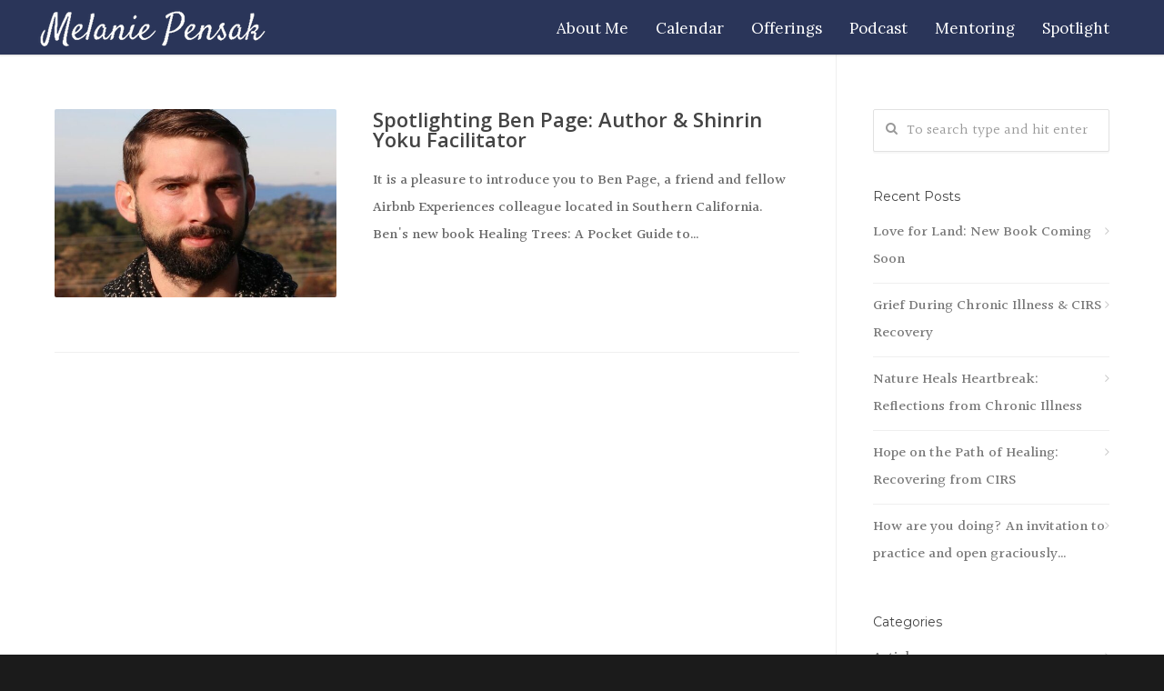

--- FILE ---
content_type: text/html; charset=UTF-8
request_url: https://www.melaniepensak.com/tag/interconnectedness/
body_size: 14543
content:
<!doctype html>
<html lang="en-US">
<head>
<meta http-equiv="Content-Type" content="text/html; charset=UTF-8" />
<!-- Mobile Specific Metas & Favicons -->
<meta name="viewport" content="width=device-width, initial-scale=1, maximum-scale=1, user-scalable=0"><link rel="shortcut icon" href="https://www.melaniepensak.com/wp-content/uploads/2020/08/favicon-16x16-1.png"><link rel="apple-touch-icon" href="https://www.melaniepensak.com/wp-content/uploads/2020/08/apple-icon-57x57-1.png"><link rel="apple-touch-icon" sizes="120x120" href="https://www.melaniepensak.com/wp-content/uploads/2020/08/apple-icon-120x120-1.png"><link rel="apple-touch-icon" sizes="76x76" href="https://www.melaniepensak.com/wp-content/uploads/2020/08/apple-icon-76x76-1.png"><link rel="apple-touch-icon" sizes="152x152" href="https://www.melaniepensak.com/wp-content/uploads/2020/08/apple-icon-152x152-1.png"><!-- WordPress Stuff -->
                        <script>
                            /* You can add more configuration options to webfontloader by previously defining the WebFontConfig with your options */
                            if ( typeof WebFontConfig === "undefined" ) {
                                WebFontConfig = new Object();
                            }
                            WebFontConfig['google'] = {families: ['Lora:400', 'Open+Sans:300,400,600,700,800,300italic,400italic,600italic,700italic,800italic', 'Halant:300,400,500,600,700', 'Montserrat', 'Satisfy:400&subset=latin']};

                            (function() {
                                var wf = document.createElement( 'script' );
                                wf.src = 'https://www.melaniepensak.com/wp-content/themes/unicon/framework/admin/ReduxCore/assets/js/webfont.js';
                                wf.type = 'text/javascript';
                                wf.async = 'true';
                                var s = document.getElementsByTagName( 'script' )[0];
                                s.parentNode.insertBefore( wf, s );
                            })();
                        </script>
                        <meta name='robots' content='index, follow, max-image-preview:large, max-snippet:-1, max-video-preview:-1' />
	<style>img:is([sizes="auto" i], [sizes^="auto," i]) { contain-intrinsic-size: 3000px 1500px }</style>
	
	<!-- This site is optimized with the Yoast SEO plugin v26.2 - https://yoast.com/wordpress/plugins/seo/ -->
	<title>interconnectedness Archives - Melanie Pensak</title>
	<link rel="canonical" href="https://www.melaniepensak.com/tag/interconnectedness/" />
	<meta property="og:locale" content="en_US" />
	<meta property="og:type" content="article" />
	<meta property="og:title" content="interconnectedness Archives - Melanie Pensak" />
	<meta property="og:url" content="https://www.melaniepensak.com/tag/interconnectedness/" />
	<meta property="og:site_name" content="Melanie Pensak" />
	<meta name="twitter:card" content="summary_large_image" />
	<script type="application/ld+json" class="yoast-schema-graph">{"@context":"https://schema.org","@graph":[{"@type":"CollectionPage","@id":"https://www.melaniepensak.com/tag/interconnectedness/","url":"https://www.melaniepensak.com/tag/interconnectedness/","name":"interconnectedness Archives - Melanie Pensak","isPartOf":{"@id":"https://www.melaniepensak.com/#website"},"primaryImageOfPage":{"@id":"https://www.melaniepensak.com/tag/interconnectedness/#primaryimage"},"image":{"@id":"https://www.melaniepensak.com/tag/interconnectedness/#primaryimage"},"thumbnailUrl":"https://www.melaniepensak.com/wp-content/uploads/2021/05/BP-headshot-1.jpg","breadcrumb":{"@id":"https://www.melaniepensak.com/tag/interconnectedness/#breadcrumb"},"inLanguage":"en-US"},{"@type":"ImageObject","inLanguage":"en-US","@id":"https://www.melaniepensak.com/tag/interconnectedness/#primaryimage","url":"https://www.melaniepensak.com/wp-content/uploads/2021/05/BP-headshot-1.jpg","contentUrl":"https://www.melaniepensak.com/wp-content/uploads/2021/05/BP-headshot-1.jpg","width":700,"height":800},{"@type":"BreadcrumbList","@id":"https://www.melaniepensak.com/tag/interconnectedness/#breadcrumb","itemListElement":[{"@type":"ListItem","position":1,"name":"Home","item":"https://www.melaniepensak.com/"},{"@type":"ListItem","position":2,"name":"interconnectedness"}]},{"@type":"WebSite","@id":"https://www.melaniepensak.com/#website","url":"https://www.melaniepensak.com/","name":"Melanie Pensak","description":"Mindfulness Teacher","potentialAction":[{"@type":"SearchAction","target":{"@type":"EntryPoint","urlTemplate":"https://www.melaniepensak.com/?s={search_term_string}"},"query-input":{"@type":"PropertyValueSpecification","valueRequired":true,"valueName":"search_term_string"}}],"inLanguage":"en-US"}]}</script>
	<!-- / Yoast SEO plugin. -->


<link rel='dns-prefetch' href='//js.stripe.com' />
<link rel="alternate" type="application/rss+xml" title="Melanie Pensak &raquo; Feed" href="https://www.melaniepensak.com/feed/" />
<link rel="alternate" type="application/rss+xml" title="Melanie Pensak &raquo; Comments Feed" href="https://www.melaniepensak.com/comments/feed/" />
<link rel="alternate" type="application/rss+xml" title="Melanie Pensak &raquo; interconnectedness Tag Feed" href="https://www.melaniepensak.com/tag/interconnectedness/feed/" />
<script type="text/javascript">
/* <![CDATA[ */
window._wpemojiSettings = {"baseUrl":"https:\/\/s.w.org\/images\/core\/emoji\/16.0.1\/72x72\/","ext":".png","svgUrl":"https:\/\/s.w.org\/images\/core\/emoji\/16.0.1\/svg\/","svgExt":".svg","source":{"concatemoji":"https:\/\/www.melaniepensak.com\/wp-includes\/js\/wp-emoji-release.min.js?ver=6.8.3"}};
/*! This file is auto-generated */
!function(s,n){var o,i,e;function c(e){try{var t={supportTests:e,timestamp:(new Date).valueOf()};sessionStorage.setItem(o,JSON.stringify(t))}catch(e){}}function p(e,t,n){e.clearRect(0,0,e.canvas.width,e.canvas.height),e.fillText(t,0,0);var t=new Uint32Array(e.getImageData(0,0,e.canvas.width,e.canvas.height).data),a=(e.clearRect(0,0,e.canvas.width,e.canvas.height),e.fillText(n,0,0),new Uint32Array(e.getImageData(0,0,e.canvas.width,e.canvas.height).data));return t.every(function(e,t){return e===a[t]})}function u(e,t){e.clearRect(0,0,e.canvas.width,e.canvas.height),e.fillText(t,0,0);for(var n=e.getImageData(16,16,1,1),a=0;a<n.data.length;a++)if(0!==n.data[a])return!1;return!0}function f(e,t,n,a){switch(t){case"flag":return n(e,"\ud83c\udff3\ufe0f\u200d\u26a7\ufe0f","\ud83c\udff3\ufe0f\u200b\u26a7\ufe0f")?!1:!n(e,"\ud83c\udde8\ud83c\uddf6","\ud83c\udde8\u200b\ud83c\uddf6")&&!n(e,"\ud83c\udff4\udb40\udc67\udb40\udc62\udb40\udc65\udb40\udc6e\udb40\udc67\udb40\udc7f","\ud83c\udff4\u200b\udb40\udc67\u200b\udb40\udc62\u200b\udb40\udc65\u200b\udb40\udc6e\u200b\udb40\udc67\u200b\udb40\udc7f");case"emoji":return!a(e,"\ud83e\udedf")}return!1}function g(e,t,n,a){var r="undefined"!=typeof WorkerGlobalScope&&self instanceof WorkerGlobalScope?new OffscreenCanvas(300,150):s.createElement("canvas"),o=r.getContext("2d",{willReadFrequently:!0}),i=(o.textBaseline="top",o.font="600 32px Arial",{});return e.forEach(function(e){i[e]=t(o,e,n,a)}),i}function t(e){var t=s.createElement("script");t.src=e,t.defer=!0,s.head.appendChild(t)}"undefined"!=typeof Promise&&(o="wpEmojiSettingsSupports",i=["flag","emoji"],n.supports={everything:!0,everythingExceptFlag:!0},e=new Promise(function(e){s.addEventListener("DOMContentLoaded",e,{once:!0})}),new Promise(function(t){var n=function(){try{var e=JSON.parse(sessionStorage.getItem(o));if("object"==typeof e&&"number"==typeof e.timestamp&&(new Date).valueOf()<e.timestamp+604800&&"object"==typeof e.supportTests)return e.supportTests}catch(e){}return null}();if(!n){if("undefined"!=typeof Worker&&"undefined"!=typeof OffscreenCanvas&&"undefined"!=typeof URL&&URL.createObjectURL&&"undefined"!=typeof Blob)try{var e="postMessage("+g.toString()+"("+[JSON.stringify(i),f.toString(),p.toString(),u.toString()].join(",")+"));",a=new Blob([e],{type:"text/javascript"}),r=new Worker(URL.createObjectURL(a),{name:"wpTestEmojiSupports"});return void(r.onmessage=function(e){c(n=e.data),r.terminate(),t(n)})}catch(e){}c(n=g(i,f,p,u))}t(n)}).then(function(e){for(var t in e)n.supports[t]=e[t],n.supports.everything=n.supports.everything&&n.supports[t],"flag"!==t&&(n.supports.everythingExceptFlag=n.supports.everythingExceptFlag&&n.supports[t]);n.supports.everythingExceptFlag=n.supports.everythingExceptFlag&&!n.supports.flag,n.DOMReady=!1,n.readyCallback=function(){n.DOMReady=!0}}).then(function(){return e}).then(function(){var e;n.supports.everything||(n.readyCallback(),(e=n.source||{}).concatemoji?t(e.concatemoji):e.wpemoji&&e.twemoji&&(t(e.twemoji),t(e.wpemoji)))}))}((window,document),window._wpemojiSettings);
/* ]]> */
</script>
<link rel='stylesheet' id='jquery.nice-select-css' href='https://www.melaniepensak.com/wp-content/plugins/mec-fluent-layouts//assets/libs/nice-select.min.css?ver=1.1.0' type='text/css' media='all' />
<link rel='stylesheet' id='mec-select2-style-css' href='https://www.melaniepensak.com/wp-content/plugins/modern-events-calendar/assets/packages/select2/select2.min.css?ver=7.27.0' type='text/css' media='all' />
<link rel='stylesheet' id='mec-font-icons-css' href='https://www.melaniepensak.com/wp-content/plugins/modern-events-calendar/assets/css/iconfonts.css?ver=7.27.0' type='text/css' media='all' />
<link rel='stylesheet' id='mec-frontend-style-css' href='https://www.melaniepensak.com/wp-content/plugins/modern-events-calendar/assets/css/frontend.min.css?ver=7.27.0' type='text/css' media='all' />
<link rel='stylesheet' id='mec-tooltip-style-css' href='https://www.melaniepensak.com/wp-content/plugins/modern-events-calendar/assets/packages/tooltip/tooltip.css?ver=7.27.0' type='text/css' media='all' />
<link rel='stylesheet' id='mec-tooltip-shadow-style-css' href='https://www.melaniepensak.com/wp-content/plugins/modern-events-calendar/assets/packages/tooltip/tooltipster-sideTip-shadow.min.css?ver=7.27.0' type='text/css' media='all' />
<link rel='stylesheet' id='featherlight-css' href='https://www.melaniepensak.com/wp-content/plugins/modern-events-calendar/assets/packages/featherlight/featherlight.css?ver=7.27.0' type='text/css' media='all' />
<link rel='stylesheet' id='mec-lity-style-css' href='https://www.melaniepensak.com/wp-content/plugins/modern-events-calendar/assets/packages/lity/lity.min.css?ver=7.27.0' type='text/css' media='all' />
<link rel='stylesheet' id='mec-general-calendar-style-css' href='https://www.melaniepensak.com/wp-content/plugins/modern-events-calendar/assets/css/mec-general-calendar.css?ver=7.27.0' type='text/css' media='all' />
<link rel='stylesheet' id='dashicons-css' href='https://www.melaniepensak.com/wp-includes/css/dashicons.min.css?ver=6.8.3' type='text/css' media='all' />
<link rel='stylesheet' id='menu-icons-extra-css' href='https://www.melaniepensak.com/wp-content/plugins/menu-icons/css/extra.min.css?ver=0.13.19' type='text/css' media='all' />
<style id='wp-emoji-styles-inline-css' type='text/css'>

	img.wp-smiley, img.emoji {
		display: inline !important;
		border: none !important;
		box-shadow: none !important;
		height: 1em !important;
		width: 1em !important;
		margin: 0 0.07em !important;
		vertical-align: -0.1em !important;
		background: none !important;
		padding: 0 !important;
	}
</style>
<link rel='stylesheet' id='wp-block-library-css' href='https://www.melaniepensak.com/wp-includes/css/dist/block-library/style.min.css?ver=6.8.3' type='text/css' media='all' />
<style id='classic-theme-styles-inline-css' type='text/css'>
/*! This file is auto-generated */
.wp-block-button__link{color:#fff;background-color:#32373c;border-radius:9999px;box-shadow:none;text-decoration:none;padding:calc(.667em + 2px) calc(1.333em + 2px);font-size:1.125em}.wp-block-file__button{background:#32373c;color:#fff;text-decoration:none}
</style>
<style id='global-styles-inline-css' type='text/css'>
:root{--wp--preset--aspect-ratio--square: 1;--wp--preset--aspect-ratio--4-3: 4/3;--wp--preset--aspect-ratio--3-4: 3/4;--wp--preset--aspect-ratio--3-2: 3/2;--wp--preset--aspect-ratio--2-3: 2/3;--wp--preset--aspect-ratio--16-9: 16/9;--wp--preset--aspect-ratio--9-16: 9/16;--wp--preset--color--black: #000000;--wp--preset--color--cyan-bluish-gray: #abb8c3;--wp--preset--color--white: #ffffff;--wp--preset--color--pale-pink: #f78da7;--wp--preset--color--vivid-red: #cf2e2e;--wp--preset--color--luminous-vivid-orange: #ff6900;--wp--preset--color--luminous-vivid-amber: #fcb900;--wp--preset--color--light-green-cyan: #7bdcb5;--wp--preset--color--vivid-green-cyan: #00d084;--wp--preset--color--pale-cyan-blue: #8ed1fc;--wp--preset--color--vivid-cyan-blue: #0693e3;--wp--preset--color--vivid-purple: #9b51e0;--wp--preset--gradient--vivid-cyan-blue-to-vivid-purple: linear-gradient(135deg,rgba(6,147,227,1) 0%,rgb(155,81,224) 100%);--wp--preset--gradient--light-green-cyan-to-vivid-green-cyan: linear-gradient(135deg,rgb(122,220,180) 0%,rgb(0,208,130) 100%);--wp--preset--gradient--luminous-vivid-amber-to-luminous-vivid-orange: linear-gradient(135deg,rgba(252,185,0,1) 0%,rgba(255,105,0,1) 100%);--wp--preset--gradient--luminous-vivid-orange-to-vivid-red: linear-gradient(135deg,rgba(255,105,0,1) 0%,rgb(207,46,46) 100%);--wp--preset--gradient--very-light-gray-to-cyan-bluish-gray: linear-gradient(135deg,rgb(238,238,238) 0%,rgb(169,184,195) 100%);--wp--preset--gradient--cool-to-warm-spectrum: linear-gradient(135deg,rgb(74,234,220) 0%,rgb(151,120,209) 20%,rgb(207,42,186) 40%,rgb(238,44,130) 60%,rgb(251,105,98) 80%,rgb(254,248,76) 100%);--wp--preset--gradient--blush-light-purple: linear-gradient(135deg,rgb(255,206,236) 0%,rgb(152,150,240) 100%);--wp--preset--gradient--blush-bordeaux: linear-gradient(135deg,rgb(254,205,165) 0%,rgb(254,45,45) 50%,rgb(107,0,62) 100%);--wp--preset--gradient--luminous-dusk: linear-gradient(135deg,rgb(255,203,112) 0%,rgb(199,81,192) 50%,rgb(65,88,208) 100%);--wp--preset--gradient--pale-ocean: linear-gradient(135deg,rgb(255,245,203) 0%,rgb(182,227,212) 50%,rgb(51,167,181) 100%);--wp--preset--gradient--electric-grass: linear-gradient(135deg,rgb(202,248,128) 0%,rgb(113,206,126) 100%);--wp--preset--gradient--midnight: linear-gradient(135deg,rgb(2,3,129) 0%,rgb(40,116,252) 100%);--wp--preset--font-size--small: 13px;--wp--preset--font-size--medium: 20px;--wp--preset--font-size--large: 36px;--wp--preset--font-size--x-large: 42px;--wp--preset--spacing--20: 0.44rem;--wp--preset--spacing--30: 0.67rem;--wp--preset--spacing--40: 1rem;--wp--preset--spacing--50: 1.5rem;--wp--preset--spacing--60: 2.25rem;--wp--preset--spacing--70: 3.38rem;--wp--preset--spacing--80: 5.06rem;--wp--preset--shadow--natural: 6px 6px 9px rgba(0, 0, 0, 0.2);--wp--preset--shadow--deep: 12px 12px 50px rgba(0, 0, 0, 0.4);--wp--preset--shadow--sharp: 6px 6px 0px rgba(0, 0, 0, 0.2);--wp--preset--shadow--outlined: 6px 6px 0px -3px rgba(255, 255, 255, 1), 6px 6px rgba(0, 0, 0, 1);--wp--preset--shadow--crisp: 6px 6px 0px rgba(0, 0, 0, 1);}:where(.is-layout-flex){gap: 0.5em;}:where(.is-layout-grid){gap: 0.5em;}body .is-layout-flex{display: flex;}.is-layout-flex{flex-wrap: wrap;align-items: center;}.is-layout-flex > :is(*, div){margin: 0;}body .is-layout-grid{display: grid;}.is-layout-grid > :is(*, div){margin: 0;}:where(.wp-block-columns.is-layout-flex){gap: 2em;}:where(.wp-block-columns.is-layout-grid){gap: 2em;}:where(.wp-block-post-template.is-layout-flex){gap: 1.25em;}:where(.wp-block-post-template.is-layout-grid){gap: 1.25em;}.has-black-color{color: var(--wp--preset--color--black) !important;}.has-cyan-bluish-gray-color{color: var(--wp--preset--color--cyan-bluish-gray) !important;}.has-white-color{color: var(--wp--preset--color--white) !important;}.has-pale-pink-color{color: var(--wp--preset--color--pale-pink) !important;}.has-vivid-red-color{color: var(--wp--preset--color--vivid-red) !important;}.has-luminous-vivid-orange-color{color: var(--wp--preset--color--luminous-vivid-orange) !important;}.has-luminous-vivid-amber-color{color: var(--wp--preset--color--luminous-vivid-amber) !important;}.has-light-green-cyan-color{color: var(--wp--preset--color--light-green-cyan) !important;}.has-vivid-green-cyan-color{color: var(--wp--preset--color--vivid-green-cyan) !important;}.has-pale-cyan-blue-color{color: var(--wp--preset--color--pale-cyan-blue) !important;}.has-vivid-cyan-blue-color{color: var(--wp--preset--color--vivid-cyan-blue) !important;}.has-vivid-purple-color{color: var(--wp--preset--color--vivid-purple) !important;}.has-black-background-color{background-color: var(--wp--preset--color--black) !important;}.has-cyan-bluish-gray-background-color{background-color: var(--wp--preset--color--cyan-bluish-gray) !important;}.has-white-background-color{background-color: var(--wp--preset--color--white) !important;}.has-pale-pink-background-color{background-color: var(--wp--preset--color--pale-pink) !important;}.has-vivid-red-background-color{background-color: var(--wp--preset--color--vivid-red) !important;}.has-luminous-vivid-orange-background-color{background-color: var(--wp--preset--color--luminous-vivid-orange) !important;}.has-luminous-vivid-amber-background-color{background-color: var(--wp--preset--color--luminous-vivid-amber) !important;}.has-light-green-cyan-background-color{background-color: var(--wp--preset--color--light-green-cyan) !important;}.has-vivid-green-cyan-background-color{background-color: var(--wp--preset--color--vivid-green-cyan) !important;}.has-pale-cyan-blue-background-color{background-color: var(--wp--preset--color--pale-cyan-blue) !important;}.has-vivid-cyan-blue-background-color{background-color: var(--wp--preset--color--vivid-cyan-blue) !important;}.has-vivid-purple-background-color{background-color: var(--wp--preset--color--vivid-purple) !important;}.has-black-border-color{border-color: var(--wp--preset--color--black) !important;}.has-cyan-bluish-gray-border-color{border-color: var(--wp--preset--color--cyan-bluish-gray) !important;}.has-white-border-color{border-color: var(--wp--preset--color--white) !important;}.has-pale-pink-border-color{border-color: var(--wp--preset--color--pale-pink) !important;}.has-vivid-red-border-color{border-color: var(--wp--preset--color--vivid-red) !important;}.has-luminous-vivid-orange-border-color{border-color: var(--wp--preset--color--luminous-vivid-orange) !important;}.has-luminous-vivid-amber-border-color{border-color: var(--wp--preset--color--luminous-vivid-amber) !important;}.has-light-green-cyan-border-color{border-color: var(--wp--preset--color--light-green-cyan) !important;}.has-vivid-green-cyan-border-color{border-color: var(--wp--preset--color--vivid-green-cyan) !important;}.has-pale-cyan-blue-border-color{border-color: var(--wp--preset--color--pale-cyan-blue) !important;}.has-vivid-cyan-blue-border-color{border-color: var(--wp--preset--color--vivid-cyan-blue) !important;}.has-vivid-purple-border-color{border-color: var(--wp--preset--color--vivid-purple) !important;}.has-vivid-cyan-blue-to-vivid-purple-gradient-background{background: var(--wp--preset--gradient--vivid-cyan-blue-to-vivid-purple) !important;}.has-light-green-cyan-to-vivid-green-cyan-gradient-background{background: var(--wp--preset--gradient--light-green-cyan-to-vivid-green-cyan) !important;}.has-luminous-vivid-amber-to-luminous-vivid-orange-gradient-background{background: var(--wp--preset--gradient--luminous-vivid-amber-to-luminous-vivid-orange) !important;}.has-luminous-vivid-orange-to-vivid-red-gradient-background{background: var(--wp--preset--gradient--luminous-vivid-orange-to-vivid-red) !important;}.has-very-light-gray-to-cyan-bluish-gray-gradient-background{background: var(--wp--preset--gradient--very-light-gray-to-cyan-bluish-gray) !important;}.has-cool-to-warm-spectrum-gradient-background{background: var(--wp--preset--gradient--cool-to-warm-spectrum) !important;}.has-blush-light-purple-gradient-background{background: var(--wp--preset--gradient--blush-light-purple) !important;}.has-blush-bordeaux-gradient-background{background: var(--wp--preset--gradient--blush-bordeaux) !important;}.has-luminous-dusk-gradient-background{background: var(--wp--preset--gradient--luminous-dusk) !important;}.has-pale-ocean-gradient-background{background: var(--wp--preset--gradient--pale-ocean) !important;}.has-electric-grass-gradient-background{background: var(--wp--preset--gradient--electric-grass) !important;}.has-midnight-gradient-background{background: var(--wp--preset--gradient--midnight) !important;}.has-small-font-size{font-size: var(--wp--preset--font-size--small) !important;}.has-medium-font-size{font-size: var(--wp--preset--font-size--medium) !important;}.has-large-font-size{font-size: var(--wp--preset--font-size--large) !important;}.has-x-large-font-size{font-size: var(--wp--preset--font-size--x-large) !important;}
:where(.wp-block-post-template.is-layout-flex){gap: 1.25em;}:where(.wp-block-post-template.is-layout-grid){gap: 1.25em;}
:where(.wp-block-columns.is-layout-flex){gap: 2em;}:where(.wp-block-columns.is-layout-grid){gap: 2em;}
:root :where(.wp-block-pullquote){font-size: 1.5em;line-height: 1.6;}
</style>
<link rel='stylesheet' id='contact-form-7-css' href='https://www.melaniepensak.com/wp-content/plugins/contact-form-7/includes/css/styles.css?ver=6.1.2' type='text/css' media='all' />
<link rel='stylesheet' id='mec-fluent-layouts-google-fonts-css' href='https://www.melaniepensak.com/wp-content/uploads/fonts/510db4bbe8ce071e2077c2214b531894/font.css?v=1708009677' type='text/css' media='all' />
<link rel='stylesheet' id='mec-fluent-layouts-css' href='https://www.melaniepensak.com/wp-content/plugins/mec-fluent-layouts//assets/mec-fluent-layouts.min.css?ver=1.0.0' type='text/css' media='all' />
<link rel='stylesheet' id='mec-fluent-layouts-single-css' href='https://www.melaniepensak.com/wp-content/plugins/mec-fluent-layouts//assets/mec-fluent-layouts-single.min.css?ver=1.0.0' type='text/css' media='all' />
<link rel='stylesheet' id='stripe-handler-ng-style-css' href='https://www.melaniepensak.com/wp-content/plugins/stripe-payments/public/assets/css/public.css?ver=2.0.95' type='text/css' media='all' />
<link rel='stylesheet' id='wpcf7-redirect-script-frontend-css' href='https://www.melaniepensak.com/wp-content/plugins/wpcf7-redirect/build/assets/frontend-script.css?ver=2c532d7e2be36f6af233' type='text/css' media='all' />
<link rel='stylesheet' id='parent-style-css' href='https://www.melaniepensak.com/wp-content/themes/unicon/style.css?ver=6.8.3' type='text/css' media='all' />
<link rel='stylesheet' id='stylesheet-css' href='https://www.melaniepensak.com/wp-content/themes/unicon-child/style.css?ver=1' type='text/css' media='all' />
<link rel='stylesheet' id='js_composer_front-css' href='https://www.melaniepensak.com/wp-content/plugins/js_composer/assets/css/js_composer.min.css?ver=8.7.2' type='text/css' media='all' />
<link rel='stylesheet' id='shortcodes-css' href='https://www.melaniepensak.com/wp-content/themes/unicon/framework/css/shortcodes.css?ver=6.8.3' type='text/css' media='all' />
<link rel='stylesheet' id='responsive-css' href='https://www.melaniepensak.com/wp-content/themes/unicon/framework/css/responsive.css?ver=6.8.3' type='text/css' media='all' />
<link rel='stylesheet' id='bsf-Defaults-css' href='https://www.melaniepensak.com/wp-content/uploads/smile_fonts/Defaults/Defaults.css?ver=3.21.2' type='text/css' media='all' />
<script type="text/javascript" src="https://www.melaniepensak.com/wp-content/plugins/mec-fluent-layouts//assets/libs/date.format.min.js?ver=1.2.3" id="date.format-js"></script>
<script type="text/javascript" src="https://www.melaniepensak.com/wp-includes/js/jquery/jquery.min.js?ver=3.7.1" id="jquery-core-js"></script>
<script type="text/javascript" src="https://www.melaniepensak.com/wp-includes/js/jquery/jquery-migrate.min.js?ver=3.4.1" id="jquery-migrate-js"></script>
<script type="text/javascript" src="https://www.melaniepensak.com/wp-content/plugins/mec-fluent-layouts//assets/libs/jquery.nicescroll.min.js?ver=3.7.6" id="jquery.nicescroll-js"></script>
<script type="text/javascript" src="https://www.melaniepensak.com/wp-content/plugins/mec-fluent-layouts//assets/libs/jquery.nice-select.min.js?ver=1.1.0" id="jquery.nice-select-js"></script>
<script type="text/javascript" src="https://js.stripe.com/v3/?ver=6.8.3" id="mec-stripe-js"></script>
<script></script><link rel="https://api.w.org/" href="https://www.melaniepensak.com/wp-json/" /><link rel="alternate" title="JSON" type="application/json" href="https://www.melaniepensak.com/wp-json/wp/v2/tags/91" /><link rel="EditURI" type="application/rsd+xml" title="RSD" href="https://www.melaniepensak.com/xmlrpc.php?rsd" />
<meta name="generator" content="WordPress 6.8.3" />
<style type="text/css">
body{font:500 16px Halant,Arial,Helvetica,sans-serif;color:#666666;line-height:1.9;}.wrapall,.boxed-layout{background-color:#ffffff;}body.page-template-page-blank-php{background:#ffffff !important;}h1,.title-h1{font:28px Open Sans,Arial,Helvetica,sans-serif;color:#333333;}h2{font:24px Open Sans,Arial,Helvetica,sans-serif;color:#333333;}h3{font:20px Open Sans,Arial,Helvetica,sans-serif;color:#333333;}h4{font:16px Open Sans,Arial,Helvetica,sans-serif;color:#333333;}h5{font:16px Open Sans,Arial,Helvetica,sans-serif;color:#333333;}h6{font:16px Open Sans,Arial,Helvetica,sans-serif;color:#333333;}.title{font-family:'Open Sans',Arial,Helvetica,sans-serif;}h1 a,h2 a,h3 a,h4 a,h5 a,h6 a{font-weight:inherit;color:inherit;}h1 a:hover,h2 a:hover,h3 a:hover,h4 a:hover,h5 a:hover,h6 a:hover,a:hover h1,a:hover h2,a:hover h3,a:hover h4,a:hover h5,a:hover h6{color:#03afec;}a{color:#03afec;}a:hover{color:#03afec;}input[type='text'],input[type='password'],input[type='email'],input[type='tel'],input[type='date'],input[type='number'],textarea,select{font-family:Halant,Arial,Helvetica,sans-serif;font-size:16px;}#sidebar .widget h3{font:14px Montserrat,Arial,Helvetica,sans-serif;color:#444444;}.container .twelve.alt.sidebar-right,.container .twelve.alt.sidebar-left,#sidebar.sidebar-right #sidebar-widgets,#sidebar.sidebar-left #sidebar-widgets{border-color:#efefef;}#topbar{background:#f5f5f5;color:#777777;}#topbar a{color:#999999;}#topbar a:hover{color:#333333;}@media only screen and (max-width:767px){#topbar .topbar-col1{background:#f5f5f5;}} #navigation > ul > li > a{font:400 17px Lora,Arial,Helvetica,sans-serif;color:#ffffff;}#navigation > ul > li:hover > a,#navigation > ul > li > a:hover{color:#f2a554;}#navigation li.current-menu-item > a:hover,#navigation li.current-page-ancestor > a:hover,#navigation li.current-menu-ancestor > a:hover,#navigation li.current-menu-parent > a:hover,#navigation li.current_page_ancestor > a:hover,#navigation > ul > li.sfHover > a{color:#f2a554;}#navigation li.current-menu-item > a,#navigation li.current-page-ancestor > a,#navigation li.current-menu-ancestor > a,#navigation li.current-menu-parent > a,#navigation li.current_page_ancestor > a{color:#ffffff;}#navigation ul li:hover{border-color:#f2a554;}#navigation li.current-menu-item,#navigation li.current-page-ancestor,#navigation li.current-menu-ancestor,#navigation li.current-menu-parent,#navigation li.current_page_ancestor{border-color:#ffffff;}#navigation .sub-menu{background:#3e4359;}#navigation .sub-menu li a{font:13px Open Sans,Arial,Helvetica,sans-serif;color:#ffffff;}#navigation .sub-menu li a:hover{color:#ffffff;}#navigation .sub-menu li.current_page_item > a,#navigation .sub-menu li.current_page_item > a:hover,#navigation .sub-menu li.current-menu-item > a,#navigation .sub-menu li.current-menu-item > a:hover,#navigation .sub-menu li.current-page-ancestor > a,#navigation .sub-menu li.current-page-ancestor > a:hover,#navigation .sub-menu li.current-menu-ancestor > a,#navigation .sub-menu li.current-menu-ancestor > a:hover,#navigation .sub-menu li.current-menu-parent > a,#navigation .sub-menu li.current-menu-parent > a:hover,#navigation .sub-menu li.current_page_ancestor > a,#navigation .sub-menu li.current_page_ancestor > a:hover{color:#ffffff;}#navigation .sub-menu li a,#navigation .sub-menu ul li a{border-color:#6b586a;}#navigation > ul > li.megamenu > ul.sub-menu{background:#3e4359;border-color:#f2a554;}#navigation > ul > li.megamenu > ul > li{border-right-color:#6b586a !important;}#navigation > ul > li.megamenu ul li a{color:#ffffff;}#navigation > ul > li.megamenu > ul > li > a{color:#ffffff;}#navigation > ul > li.megamenu > ul ul li a:hover,#header #navigation > ul > li.megamenu > ul ul li.current-menu-item a{color:#ffffff !important;background-color:#333333 !important;} #search-btn,#shopping-btn,#close-search-btn{color:#ffffff;}#search-btn:hover,#shopping-btn:hover,#close-search-btn:hover{color:#999999;}#slogan{font:400 20px Open Sans,Arial,Helvetica,sans-serif;color:#777777;margin-top:26px;} #mobile-navigation{background:#3e4359;}#mobile-navigation ul li a{font:13px Open Sans,Arial,Helvetica,sans-serif;color:#ffffff;border-bottom-color:#6b586a !important;}#mobile-navigation ul li a:hover,#mobile-navigation ul li a:hover [class^='fa-'],#mobile-navigation li.open > a,#mobile-navigation ul li.current-menu-item > a,#mobile-navigation ul li.current-menu-ancestor > a{color:#ffffff;}body #mobile-navigation li.open > a [class^='fa-']{color:#ffffff;}#mobile-navigation form,#mobile-navigation form input{background:#444444;color:#cccccc;}#mobile-navigation form:before{color:#cccccc;}#mobile-header{background:#2a3559;height:60px;}#mobile-navigation-btn,#mobile-cart-btn,#mobile-shopping-btn{color:#ffffff;line-height:60px;}#mobile-navigation-btn:hover,#mobile-cart-btn:hover,#mobile-shopping-btn:hover{color:#999999;}#mobile-header .logo{margin-top:5px;} #header.header-v1{height:60px;background:#2a3559;}.header-v1 .logo{margin-top:5px;}.header-v1 #navigation > ul > li{height:60px;padding-top:20px;}.header-v1 #navigation .sub-menu{top:60px;}.header-v1 .header-icons-divider{line-height:60px;background:#1b84c4;}#header.header-v1 .widget_shopping_cart{top:60px;}.header-v1 #search-btn,.header-v1 #close-search-btn,.header-v1 #shopping-btn{line-height:60px;}.header-v1 #search-top,.header-v1 #search-top input{height:60px;}.header-v1 #search-top input{color:#666666;font-family:Halant,Arial,Helvetica,sans-serif;} #header.header-v3{background:#2a3559;}.header-v3 .navigation-wrap{background:#2a3559;border-top:1px solid #1b84c4;}.header-v3 .logo{margin-top:30px;margin-bottom:30px;} #header.header-v4{background:#2a3559;}.header-v4 .navigation-wrap{background:#2a3559;border-top:1px solid #1b84c4;}.header-v4 .logo{margin-top:30px;margin-bottom:30px;} #transparentimage{padding:60px 0 0 0;}.header-is-transparent #mobile-navigation{top:60px;} .stuck{background:#2a3559;} .titlebar h1,.title-h1{font:22px Open Sans,Arial,Helvetica,sans-serif;color:#777777;}#fulltitle{background:#f9f9f9;border-bottom:1px solid #efefef;}#breadcrumbs{margin-top:6px;}#breadcrumbs,#breadcrumbs a{font:13px Open Sans,Arial,Helvetica,sans-serif;color:#aaaaaa;}#breadcrumbs a:hover{color:#666666;}#fullimagecenter h1,#transparentimage h1,#fullimagecenter .title-h1,#transparentimage .title-h1{font:42px Montserrat,Arial,Helvetica,sans-serif;color:#ffffff;text-transform:uppercase;letter-spacing:1px;text-align:center;} #footer .widget h3{font:700 13px Montserrat,Arial,Helvetica,sans-serif;color:#ffffff;}#footer{color:#888888;border-top:4px none #1cbac8;}#footer{background-color:#262626;}#footer a,#footer .widget ul li:after{color:#888888;}#footer a:hover,#footer .widget ul li:hover:after{color:#ffffff;}#footer .widget ul li{border-bottom-color:#333333;} #copyright{background:#1b1b1b;color:#999999;}#copyright a{color:#999999;}#copyright a:hover{color:#cccccc;} .highlight{color:#2a3559 !important;}::selection{background:#2a3559;}::-moz-selection{background:#2a3559;}#shopping-btn span{background:#2a3559;}.blog-page .post h1 a:hover,.blog-page .post h2 a:hover{color:#2a3559;}.entry-image .entry-overlay{background:#2a3559;}.entry-quote a:hover{background:#2a3559;}.entry-link a:hover{background:#2a3559;}.blog-single .entry-tags a:hover{color:#2a3559;}.sharebox ul li a:hover{color:#2a3559;}.commentlist li.bypostauthor .comment-text{border-color:#2a3559;}#pagination .current a{background:#2a3559;}#filters ul li a:hover{color:#2a3559;}#filters ul li a.active{color:#2a3559;}#back-to-top a:hover{background-color:#2a3559;}#sidebar .widget ul li a:hover{color:#2a3559;}#sidebar .widget ul li:hover:after{color:#2a3559;}.widget_tag_cloud a:hover,.widget_product_tag_cloud a:hover{background:#2a3559;border-color:#2a3559;}.widget_portfolio .portfolio-widget-item .portfolio-overlay{background:#2a3559;}#sidebar .widget_nav_menu ul li a:hover{color:#2a3559;}#footer .widget_tag_cloud a:hover,#footer .widget_product_tag_cloud a:hover{background:#2a3559;border-color:#2a3559;} .box.style-2{border-top-color:#2a3559;}.box.style-4{border-color:#2a3559;}.box.style-6{background:#2a3559;}a.button,input[type=submit],button,.minti_button{background:#2a3559;border-color:#2a3559;}a.button.color-2{color:#2a3559;border-color:#2a3559;}a.button.color-3{background:#2a3559;border-color:#2a3559;}a.button.color-9{color:#2a3559;}a.button.color-6:hover{background:#2a3559;border-color:#2a3559;}a.button.color-7:hover{background:#2a3559;border-color:#2a3559;}.counter-number{color:#2a3559;}.divider-title.align-center:after,.divider-title.align-left:after{background-color:#2a3559}.divider5{border-bottom-color:#2a3559;}.dropcap.dropcap-circle{background-color:#2a3559;}.dropcap.dropcap-box{background-color:#2a3559;}.dropcap.dropcap-color{color:#2a3559;}.toggle .toggle-title.active,.color-light .toggle .toggle-title.active{background:#2a3559;border-color:#2a3559;}.iconbox-style-1.icon-color-accent i.boxicon,.iconbox-style-2.icon-color-accent i.boxicon,.iconbox-style-3.icon-color-accent i.boxicon,.iconbox-style-8.icon-color-accent i.boxicon,.iconbox-style-9.icon-color-accent i.boxicon{color:#2a3559!important;}.iconbox-style-4.icon-color-accent i.boxicon,.iconbox-style-5.icon-color-accent i.boxicon,.iconbox-style-6.icon-color-accent i.boxicon,.iconbox-style-7.icon-color-accent i.boxicon,.flip .icon-color-accent.card .back{background:#2a3559;}.latest-blog .blog-item .blog-overlay{background:#2a3559;}.latest-blog .blog-item .blog-pic i{color:#2a3559;}.latest-blog .blog-item h4 a:hover{color:#2a3559;}.progressbar .progress-percentage{background:#2a3559;}.wpb_widgetised_column .widget ul li a:hover{color:#2a3559;}.wpb_widgetised_column .widget ul li:hover:after{color:#2a3559;}.wpb_accordion .wpb_accordion_wrapper .ui-state-active .ui-icon{background-color:#2a3559;}.wpb_accordion .wpb_accordion_wrapper .ui-state-active.wpb_accordion_header a{color:#2a3559;}.wpb_accordion .wpb_accordion_wrapper .wpb_accordion_header a:hover,.wpb_accordion .wpb_accordion_wrapper .wpb_accordion_header a:hover .ui-state-default .ui-icon{color:#2a3559;}.wpb_accordion .wpb_accordion_wrapper .wpb_accordion_header:hover .ui-icon{background-color:#2a3559!important;}.wpb_content_element.wpb_tabs .wpb_tabs_nav li.ui-tabs-active{border-bottom-color:#2a3559;}.portfolio-item h4 a:hover{color:#2a3559;}.portfolio-filters ul li a:hover{color:#2a3559;}.portfolio-filters ul li a.active{color:#2a3559;}.portfolio-overlay-icon .portfolio-overlay{background:#2a3559;}.portfolio-overlay-icon i{color:#2a3559;}.portfolio-overlay-effect .portfolio-overlay{background:#2a3559;}.portfolio-overlay-name .portfolio-overlay{background:#2a3559;}.portfolio-detail-attributes ul li a:hover{color:#2a3559;}a.catimage:hover .catimage-text{background:#2a3559;} .products li h3{font:500 16px Halant,Arial,Helvetica,sans-serif;color:#666666;}.woocommerce .button.checkout-button{background:#2a3559;border-color:#2a3559;}.woocommerce .products .onsale{background:#2a3559;}.product .onsale{background:#2a3559;}button.single_add_to_cart_button:hover{background:#2a3559;}.woocommerce-tabs > ul > li.active a{color:#2a3559;border-bottom-color:#2a3559;}p.stars a:hover{background:#2a3559;}p.stars a.active,p.stars a.active:after{background:#2a3559;}.product_list_widget a{color:#2a3559;}.woocommerce .widget_layered_nav li.chosen a{color:#2a3559!important;}.woocommerce .widget_product_categories > ul > li.current-cat > a{color:#2a3559!important;}.woocommerce .widget_product_categories > ul > li.current-cat:after{color:#2a3559!important;}.woocommerce-message{background:#2a3559;}.bbp-topics-front ul.super-sticky .bbp-topic-title:before,.bbp-topics ul.super-sticky .bbp-topic-title:before,.bbp-topics ul.sticky .bbp-topic-title:before,.bbp-forum-content ul.sticky .bbp-topic-title:before{color:#2a3559!important;}#subscription-toggle a:hover{background:#2a3559;}.bbp-pagination-links span.current{background:#2a3559;}div.wpcf7-mail-sent-ok,div.wpcf7-mail-sent-ng,div.wpcf7-spam-blocked,div.wpcf7-validation-errors{background:#2a3559;}.wpcf7-not-valid{border-color:#2a3559 !important;}.products .button.add_to_cart_button{color:#2a3559!important;}.minti_list.color-accent li:before{color:#2a3559!important;}.blogslider_text .post-categories li a{background-color:#2a3559;}.minti_zooming_slider .flex-control-nav li .minti_zooming_slider_ghost{background-color:#2a3559;}.minti_carousel.pagination_numbers .owl-dots .owl-dot.active{background-color:#2a3559;}.wpb_content_element.wpb_tour .wpb_tabs_nav li.ui-tabs-active,.color-light .wpb_content_element.wpb_tour .wpb_tabs_nav li.ui-tabs-active{background-color:#2a3559;}.masonry_icon i{color:#2a3559;}.woocommerce-MyAccount-navigation-link.is-active a{color:#03afec;} .font-special,.button,.counter-title,h6,.wpb_accordion .wpb_accordion_wrapper .wpb_accordion_header a,.pricing-plan .pricing-plan-head h3,a.catimage,.divider-title,button,input[type='submit'],input[type='reset'],input[type='button'],.vc_pie_chart h4,.page-404 h3,.minti_masonrygrid_item h4{font-family:'Satisfy',Arial,Helvetica,sans-serif;}.ui-helper-reset{line-height:1.9;}   blockquote{color:#777777 !important;font-weight:600 !important;}blockquote span{color:#777777 !important;font-weight:600 !important;}blockquote p{color:#777777 !important;font-weight:600 !important;}  .grecaptcha-badge{display:none;!important;}  .sbi_follow_btn{padding-top:0;}#sbi_load{padding-top:25px;}.mpbuttonD{font-family:"Times New Roman",Times,serif !important;}.buttonfont{font-family:"Times New Roman",Times,serif !important;}.mpbuttonOff{font-family:"Times New Roman",Times,serif !important;}.mpbutton{font-family:"Times New Roman",Times,serif !important;}.entry-overlay i{opacity:0 !important;}.entry-image .entry-overlay{opacity:0 !important;}  .wpcf7-submit{font-family:"Times New Roman",Times,serif !important;color:#ffffff !important;background:#293559 !important;}.wpcf7-submit:hover{font-family:"Times New Roman",Times,serif !important;color:#ffffff !important;background:#444444 !important;}.wpcf7-form input[type=text]{color:#555555 !important;font-weight:500 !important;}.wpcf7-form input[type=email]{color:#555555 !important;font-weight:500 !important;}  .mec-book-form-back-button{background-color:#293559 !important;font-family:"Times New Roman",Times,serif !important;}.mec-book-form-next-button{background-color:#293559 !important;font-family:"Times New Roman",Times,serif !important;}#mec-book-form-btn-step-1{background-color:#293559 !important;font-family:"Times New Roman",Times,serif !important;}.mec-time{color:#0288C3 !important;font-weight:bold !important;}.mec-cost{color:#0288C3 !important;font-weight:bold !important;}.mec-time span{color:#DA0261 !important;font-weight:bold !important;font-size:12px !important;}mec-start-date-label{font-weight:bold !important;color:#222222 !important;}.mec-date{font-weight:bold !important;color:#0288C3 !important;}.mec-time-comment{color:red !important;}.mec-events-abbr{font-family:"Times New Roman",Times,serif !important;}.mec-single-event-bar{background-color:#283559 !important;}.mec-container{background-color:#ffffff !important;border:solid 0 #dddddd;margin-top:10px !important;margin-bottom:60px !important;}.mec-event-ticket-available{display:none !important;}.mec-single-event-description{font-weight:600 !important;font-size:16px !important;}.mec-hourly-schedule-speaker-description:p{padding-top:40px !important;}.mec-hourly-schedule-speaker-name{padding-bottom:20px !important;}#mec_search_form_23{background:#efefef !important;border:1px solid #e5e5e5;}.mec-event-title a{color:#23A2EF !important;}.mec-event-title a:hover{color:#585a5a !important;}.mec-booking-button{background:#293559 !important;color:#ffffff !important;font-weight:600 !important;font-family:"Times New Roman",Times,serif !important;font-size:12px !important;border-radius:0 important;}.event-d{color:#23A2EF !important;}.mec-search-form{background:#C9CFD3 !important;padding-top:40px !important;margin-top:20px !important;}.event-color{display:none !important;}.mec-single-event-bar{border-left-color:#0292D0 !important;}.mec-booking-data-lity{color:#ffffff !important;font-weight:600 !important;font-family:"Times New Roman",Times,serif !important;font-size:16px !important;}.mec-event-footer{display:none;}#post-2226 .entry-title{display:none;}button.mplftlbutton{margin-top:10px;margin-bottom:40px;}.asp_post_description{font-size:22px !important;}button.mec-book-form-next-button{color:#ffffff !important;font-weight:700 !important;}button.mec-book-form-back-button{color:#ffffff !important;font-weight:700 !important;}@media only screen and (max-width:999px){#header,.sticky-wrapper{display:none;}#mobile-header{display:inherit}}
</style><meta name="generator" content="Powered by WPBakery Page Builder - drag and drop page builder for WordPress."/>
<noscript><style> .wpb_animate_when_almost_visible { opacity: 1; }</style></noscript><style>:root,::before,::after{--mec-heading-font-family: 'Open Sans';--mec-paragraph-font-family: 'Lora';--mec-color-skin: #293559;--mec-color-skin-rgba-1: rgba(41,53,89,.25);--mec-color-skin-rgba-2: rgba(41,53,89,.5);--mec-color-skin-rgba-3: rgba(41,53,89,.75);--mec-color-skin-rgba-4: rgba(41,53,89,.11);--mec-primary-border-radius: ;--mec-secondary-border-radius: ;--mec-container-normal-width: 959px;--mec-container-large-width: 959px;--mec-content-color: #383838;--mec-fes-main-color: #40d9f1;--mec-fes-main-color-rgba-1: rgba(64, 217, 241, 0.12);--mec-fes-main-color-rgba-2: rgba(64, 217, 241, 0.23);--mec-fes-main-color-rgba-3: rgba(64, 217, 241, 0.03);--mec-fes-main-color-rgba-4: rgba(64, 217, 241, 0.3);--mec-fes-main-color-rgba-5: rgb(64 217 241 / 7%);--mec-fes-main-color-rgba-6: rgba(64, 217, 241, 0.2);--mec-fluent-main-color: #ade7ff;--mec-fluent-main-color-rgba-1: rgba(173, 231, 255, 0.3);--mec-fluent-main-color-rgba-2: rgba(173, 231, 255, 0.8);--mec-fluent-main-color-rgba-3: rgba(173, 231, 255, 0.1);--mec-fluent-main-color-rgba-4: rgba(173, 231, 255, 0.2);--mec-fluent-main-color-rgba-5: rgba(173, 231, 255, 0.7);--mec-fluent-main-color-rgba-6: rgba(173, 231, 255, 0.7);--mec-fluent-bold-color: #00acf8;--mec-fluent-bg-hover-color: #ebf9ff;--mec-fluent-bg-color: #f5f7f8;--mec-fluent-second-bg-color: #e8f7ff;}</style></head>

<body class="archive tag tag-interconnectedness tag-91 wp-theme-unicon wp-child-theme-unicon-child smooth-scroll mec-theme-unicon wpb-js-composer js-comp-ver-8.7.2 vc_responsive" itemscope itemtype="https://schema.org/WebPage">
		<div class="site-wrapper wrapall">

	
<header id="header" class="header header-v1 header-v1-only clearfix  ">
		
	<div class="header-wide-container">
	
		<div id="logo-navigation" class="sixteen columns">
			
			<div id="logo" class="logo">
									<a href="https://www.melaniepensak.com/"><img src="https://www.melaniepensak.com/wp-content/uploads/2023/09/Pensak-Logo-50.png" alt="Melanie Pensak" class="logo_standard" /></a>
					<a href="https://www.melaniepensak.com/"><img src="https://www.melaniepensak.com/wp-content/uploads/2023/09/Pensak-Logo-50.png" alt="Melanie Pensak" class="logo_transparent" /></a>					<a href="https://www.melaniepensak.com/"><img src="https://www.melaniepensak.com/wp-content/uploads/2023/09/Pensak-Logo-100.png" width="256" height="50" alt="Melanie Pensak" class="logo_retina" /></a>					<a href="https://www.melaniepensak.com/"><img src="https://www.melaniepensak.com/wp-content/uploads/2023/09/Pensak-Logo-100.png" width="256" height="50" alt="Melanie Pensak" class="logo_retina_transparent" /></a>							</div>

			<div id="navigation" class="clearfix">			
				<div class="header-icons">
												
								</div>	

				<ul id="nav" class="menu"><li id="menu-item-40" class="menu-item menu-item-type-custom menu-item-object-custom menu-item-has-children menu-item-40"><a href="https://www.melaniepensak.com/about-me/">About Me</a>
<ul class="sub-menu">
	<li id="menu-item-17" class="menu-item menu-item-type-custom menu-item-object-custom menu-item-home menu-item-17"><a href="https://www.melaniepensak.com/">Home</a></li>
	<li id="menu-item-66" class="menu-item menu-item-type-custom menu-item-object-custom menu-item-66"><a href="https://www.melaniepensak.com/about-me/">About Me</a></li>
	<li id="menu-item-44" class="menu-item menu-item-type-custom menu-item-object-custom menu-item-44"><a href="https://www.melaniepensak.com/newsletter/">Subscribe</a></li>
	<li id="menu-item-97" class="menu-item menu-item-type-custom menu-item-object-custom menu-item-97"><a href="https://www.melaniepensak.com/contact-me/">Contact Me</a></li>
</ul>
</li>
<li id="menu-item-41" class="menu-item menu-item-type-custom menu-item-object-custom menu-item-has-children menu-item-41"><a href="https://www.melaniepensak.com/events/">Calendar</a>
<ul class="sub-menu">
	<li id="menu-item-407" class="menu-item menu-item-type-custom menu-item-object-custom menu-item-407"><a href="https://www.melaniepensak.com/events/">Upcoming Events</a></li>
	<li id="menu-item-408" class="menu-item menu-item-type-custom menu-item-object-custom menu-item-408"><a href="https://www.melaniepensak.com/course-offerings/">Course Offerings</a></li>
	<li id="menu-item-1262" class="menu-item menu-item-type-custom menu-item-object-custom menu-item-1262"><a href="https://www.melaniepensak.com/schedule-with-me/">Schedule with Me</a></li>
</ul>
</li>
<li id="menu-item-42" class="menu-item menu-item-type-custom menu-item-object-custom menu-item-has-children menu-item-42"><a href="https://www.melaniepensak.com/offerings/">Offerings</a>
<ul class="sub-menu">
	<li id="menu-item-398" class="menu-item menu-item-type-custom menu-item-object-custom menu-item-398"><a href="https://www.melaniepensak.com/mindfulness/">Mindfulness</a></li>
	<li id="menu-item-399" class="menu-item menu-item-type-custom menu-item-object-custom menu-item-399"><a href="https://www.melaniepensak.com/nature-practice/">Nature Practice</a></li>
	<li id="menu-item-400" class="menu-item menu-item-type-custom menu-item-object-custom menu-item-400"><a href="https://www.melaniepensak.com/experiences/">Airbnb Experiences</a></li>
	<li id="menu-item-402" class="menu-item menu-item-type-custom menu-item-object-custom menu-item-402"><a href="https://www.melaniepensak.com/speech-therapy/">Speech Therapy</a></li>
</ul>
</li>
<li id="menu-item-1870" class="menu-item menu-item-type-post_type menu-item-object-page menu-item-1870"><a href="https://www.melaniepensak.com/theheartofcirs/">Podcast</a></li>
<li id="menu-item-67" class="menu-item menu-item-type-custom menu-item-object-custom menu-item-67"><a href="https://www.melaniepensak.com/mentoring/">Mentoring</a></li>
<li id="menu-item-43" class="menu-item menu-item-type-custom menu-item-object-custom menu-item-43"><a href="https://www.melaniepensak.com/spotlight/">Spotlight</a></li>
</ul>			</div>
			
		</div>
		
		
			

	</div>	
	
</header>

<div id="mobile-header" class="mobile-header-v1">
	<div class="container">
		<div class="sixteen columns">
			<div id="mobile-logo" class="logo">
									<a href="https://www.melaniepensak.com/"><img src="https://www.melaniepensak.com/wp-content/uploads/2023/09/Pensak-Logo-50.png" alt="Melanie Pensak" class="logo_standard" /></a>
					<a href="https://www.melaniepensak.com/"><img src="https://www.melaniepensak.com/wp-content/uploads/2023/09/Pensak-Logo-100.png" width="256" height="50" alt="Melanie Pensak" class="logo_retina" /></a>							</div>
			<a href="#" id="mobile-navigation-btn"><i class="fa fa-bars"></i></a>
					</div>
	</div>
</div>

<div id="mobile-navigation">
	<div class="container">
		<div class="sixteen columns">
			<div class="menu-main-navigation-container"><ul id="mobile-nav" class="menu"><li class="menu-item menu-item-type-custom menu-item-object-custom menu-item-has-children menu-item-40"><a href="https://www.melaniepensak.com/about-me/">About Me</a>
<ul class="sub-menu">
	<li class="menu-item menu-item-type-custom menu-item-object-custom menu-item-home menu-item-17"><a href="https://www.melaniepensak.com/">Home</a></li>
	<li class="menu-item menu-item-type-custom menu-item-object-custom menu-item-66"><a href="https://www.melaniepensak.com/about-me/">About Me</a></li>
	<li class="menu-item menu-item-type-custom menu-item-object-custom menu-item-44"><a href="https://www.melaniepensak.com/newsletter/">Subscribe</a></li>
	<li class="menu-item menu-item-type-custom menu-item-object-custom menu-item-97"><a href="https://www.melaniepensak.com/contact-me/">Contact Me</a></li>
</ul>
</li>
<li class="menu-item menu-item-type-custom menu-item-object-custom menu-item-has-children menu-item-41"><a href="https://www.melaniepensak.com/events/">Calendar</a>
<ul class="sub-menu">
	<li class="menu-item menu-item-type-custom menu-item-object-custom menu-item-407"><a href="https://www.melaniepensak.com/events/">Upcoming Events</a></li>
	<li class="menu-item menu-item-type-custom menu-item-object-custom menu-item-408"><a href="https://www.melaniepensak.com/course-offerings/">Course Offerings</a></li>
	<li class="menu-item menu-item-type-custom menu-item-object-custom menu-item-1262"><a href="https://www.melaniepensak.com/schedule-with-me/">Schedule with Me</a></li>
</ul>
</li>
<li class="menu-item menu-item-type-custom menu-item-object-custom menu-item-has-children menu-item-42"><a href="https://www.melaniepensak.com/offerings/">Offerings</a>
<ul class="sub-menu">
	<li class="menu-item menu-item-type-custom menu-item-object-custom menu-item-398"><a href="https://www.melaniepensak.com/mindfulness/">Mindfulness</a></li>
	<li class="menu-item menu-item-type-custom menu-item-object-custom menu-item-399"><a href="https://www.melaniepensak.com/nature-practice/">Nature Practice</a></li>
	<li class="menu-item menu-item-type-custom menu-item-object-custom menu-item-400"><a href="https://www.melaniepensak.com/experiences/">Airbnb Experiences</a></li>
	<li class="menu-item menu-item-type-custom menu-item-object-custom menu-item-402"><a href="https://www.melaniepensak.com/speech-therapy/">Speech Therapy</a></li>
</ul>
</li>
<li class="menu-item menu-item-type-post_type menu-item-object-page menu-item-1870"><a href="https://www.melaniepensak.com/theheartofcirs/">Podcast</a></li>
<li class="menu-item menu-item-type-custom menu-item-object-custom menu-item-67"><a href="https://www.melaniepensak.com/mentoring/">Mentoring</a></li>
<li class="menu-item menu-item-type-custom menu-item-object-custom menu-item-43"><a href="https://www.melaniepensak.com/spotlight/">Spotlight</a></li>
</ul></div>			
				
		</div>
	</div>
</div>

	
					<div id="notitlebar"></div>
		

<div id="page-wrap" class="blog-page blog-medium container">
	
	<div id="content" class="sidebar-right twelve alt columns">

			
					
			<article id="post-1494" class="clearfix post-1494 post type-post status-publish format-standard has-post-thumbnail hentry category-our-mycelial-community tag-book tag-forest-bathing tag-healing-in-nature tag-interconnectedness tag-shinrin-yoku">
    
        <div class="entry-image">
        <a href="https://www.melaniepensak.com/spotlighting-ben-page-author-shinrin-yoku-facilitator/" title="Permalink to Spotlighting Ben Page: Author &#038; Shinrin Yoku Facilitator" rel="bookmark">
            <img width="600" height="400" src="https://www.melaniepensak.com/wp-content/uploads/2021/05/BP-headshot-1-600x400.jpg" class="attachment-portfolio size-portfolio wp-post-image" alt="" decoding="async" fetchpriority="high" srcset="https://www.melaniepensak.com/wp-content/uploads/2021/05/BP-headshot-1-600x400.jpg 600w, https://www.melaniepensak.com/wp-content/uploads/2021/05/BP-headshot-1-391x260.jpg 391w" sizes="(max-width: 600px) 100vw, 600px" />        </a>
    </div>
        
    <div class="entry-wrap">

        <div class="entry-title">
        	<h2><a href="https://www.melaniepensak.com/spotlighting-ben-page-author-shinrin-yoku-facilitator/" title="Permalink to Spotlighting Ben Page: Author &#038; Shinrin Yoku Facilitator" rel="bookmark">Spotlighting Ben Page: Author &#038; Shinrin Yoku Facilitator</a></h2>
        </div>

        <div class="entry-content">
        	It is a pleasure to introduce you to Ben Page, a friend and fellow Airbnb Experiences colleague located in Southern California.  Ben's new book Healing Trees: A Pocket Guide to&hellip;        </div>

        <div class="entry-meta">
                    </div>

    </div>

</article><!-- #post -->

<div class="clear"></div>	
		
		<p class="hidden"></p>	
	</div>

	<div id="sidebar" class="sidebar-right alt">
		<div id="sidebar-widgets" class="four columns">

    <div id="search-3" class="widget widget_search"><form action="https://www.melaniepensak.com/" id="searchform" method="get">
	<input type="text" id="s" name="s" value="To search type and hit enter" onfocus="if(this.value=='To search type and hit enter')this.value='';" onblur="if(this.value=='')this.value='To search type and hit enter';" autocomplete="off" />
	<input type="submit" value="Search" id="searchsubmit" />
</form></div>
		<div id="recent-posts-2" class="widget widget_recent_entries">
		<h3>Recent Posts</h3>
		<ul>
											<li>
					<a href="https://www.melaniepensak.com/love-for-land-new-book-coming-soon/">Love for Land: New Book Coming Soon</a>
									</li>
											<li>
					<a href="https://www.melaniepensak.com/grief-during-chronic-illness-cirs-recovery/">Grief During Chronic Illness &#038; CIRS Recovery</a>
									</li>
											<li>
					<a href="https://www.melaniepensak.com/nature-heals-heartbreak-from-chronic-illness/">Nature Heals Heartbreak: Reflections from Chronic Illness</a>
									</li>
											<li>
					<a href="https://www.melaniepensak.com/hope-on-the-path-of-healing-recovering-from-cirs/">Hope on the Path of Healing: Recovering from CIRS</a>
									</li>
											<li>
					<a href="https://www.melaniepensak.com/how-are-you-doing-an-invitation-to-practice-and-open-graciously-into-the-present-moment/">How are you doing? An invitation to practice and open graciously&#8230;</a>
									</li>
					</ul>

		</div><div id="categories-3" class="widget widget_categories"><h3>Categories</h3>
			<ul>
					<li class="cat-item cat-item-1"><a href="https://www.melaniepensak.com/category/articles/">Articles</a>
</li>
	<li class="cat-item cat-item-11"><a href="https://www.melaniepensak.com/category/our-mycelial-community/">Our Mycelial Community</a>
</li>
	<li class="cat-item cat-item-86"><a href="https://www.melaniepensak.com/category/poetry/">Poetry</a>
</li>
			</ul>

			</div>
</div>	</div>

</div>

		
		
		<div id="copyright" class="clearfix">
		<div class="container">
			
			<div class="sixteen columns">

				<div class="copyright-text copyright-col1">
											<span style="font-size:12px">© Melanie Pensak | Mindfulness &amp; Meditation Teacher | Speech-Language Pathologist | <a href="https://www.ecoseedesign.com">Site by EcoSee Design</a><BR></span>									</div>
				
				<div class="copyright-col2">
											
<div class="social-icons clearfix">
	<ul>
							<li><a href="https://www.facebook.com/lovefortheland/" target="_blank" title="Facebook"><i class="fa fa-facebook"></i></a></li>
															<li><a href="https://www.instagram.com/love_4_the_land/" target="_blank" title="Instagram"><i class="fa fa-instagram"></i></a></li>
							<li><a href="https://www.linkedin.com/in/melaniepensak/" target="_blank" title="LinkedIn"><i class="fa fa-linkedin"></i></a></li>
																															<li><a href="https://www.youtube.com/@mpensak9" target="_blank" title="YouTube"><i class="fa fa-youtube-play"></i></a></li>
							<li><a href="https://www.melaniepensak.com/newsletter/" target="_blank" title="Subscribe To Newsletter"><i class="fa fa-envelope-open"></i></a></li>
					</ul>
</div>									</div>

			</div>
			
		</div>
	</div><!-- end copyright -->
			
	</div><!-- end wrapall / boxed -->
	
		
	<script type="speculationrules">
{"prefetch":[{"source":"document","where":{"and":[{"href_matches":"\/*"},{"not":{"href_matches":["\/wp-*.php","\/wp-admin\/*","\/wp-content\/uploads\/*","\/wp-content\/*","\/wp-content\/plugins\/*","\/wp-content\/themes\/unicon-child\/*","\/wp-content\/themes\/unicon\/*","\/*\\?(.+)"]}},{"not":{"selector_matches":"a[rel~=\"nofollow\"]"}},{"not":{"selector_matches":".no-prefetch, .no-prefetch a"}}]},"eagerness":"conservative"}]}
</script>
<script type="text/javascript" src="https://www.melaniepensak.com/wp-includes/js/jquery/ui/core.min.js?ver=1.13.3" id="jquery-ui-core-js"></script>
<script type="text/javascript" src="https://www.melaniepensak.com/wp-includes/js/jquery/ui/datepicker.min.js?ver=1.13.3" id="jquery-ui-datepicker-js"></script>
<script type="text/javascript" id="jquery-ui-datepicker-js-after">
/* <![CDATA[ */
jQuery(function(jQuery){jQuery.datepicker.setDefaults({"closeText":"Close","currentText":"Today","monthNames":["January","February","March","April","May","June","July","August","September","October","November","December"],"monthNamesShort":["Jan","Feb","Mar","Apr","May","Jun","Jul","Aug","Sep","Oct","Nov","Dec"],"nextText":"Next","prevText":"Previous","dayNames":["Sunday","Monday","Tuesday","Wednesday","Thursday","Friday","Saturday"],"dayNamesShort":["Sun","Mon","Tue","Wed","Thu","Fri","Sat"],"dayNamesMin":["S","M","T","W","T","F","S"],"dateFormat":"MM d, yy","firstDay":1,"isRTL":false});});
/* ]]> */
</script>
<script type="text/javascript" src="https://www.melaniepensak.com/wp-content/plugins/modern-events-calendar/assets/js/jquery.typewatch.js?ver=7.27.0" id="mec-typekit-script-js"></script>
<script type="text/javascript" src="https://www.melaniepensak.com/wp-content/plugins/modern-events-calendar/assets/packages/featherlight/featherlight.js?ver=7.27.0" id="featherlight-js"></script>
<script type="text/javascript" src="https://www.melaniepensak.com/wp-content/plugins/modern-events-calendar/assets/packages/select2/select2.full.min.js?ver=7.27.0" id="mec-select2-script-js"></script>
<script type="text/javascript" src="https://www.melaniepensak.com/wp-content/plugins/modern-events-calendar/assets/js/mec-general-calendar.js?ver=7.27.0" id="mec-general-calendar-script-js"></script>
<script type="text/javascript" src="https://www.melaniepensak.com/wp-content/plugins/modern-events-calendar/assets/packages/tooltip/tooltip.js?ver=7.27.0" id="mec-tooltip-script-js"></script>
<script type="text/javascript" id="mec-frontend-script-js-extra">
/* <![CDATA[ */
var mecdata = {"day":"DAY","days":"DAY","hour":"HRS","hours":"HRS","minute":"MIN","minutes":"MIN","second":"SEC","seconds":"SEC","next":"Next","prev":"Prev","elementor_edit_mode":"no","recapcha_key":"","ajax_url":"https:\/\/www.melaniepensak.com\/wp-admin\/admin-ajax.php","fes_nonce":"8f2415a8d8","fes_thankyou_page_time":"2000","fes_upload_nonce":"3d662eafe3","current_year":"2025","current_month":"11","datepicker_format":"yy-mm-dd&Y-m-d","enableSingleFluent":""};
var mecdata = {"day":"DAY","days":"DAY","hour":"HRS","hours":"HRS","minute":"MIN","minutes":"MIN","second":"SEC","seconds":"SEC","next":"Next","prev":"Prev","elementor_edit_mode":"no","recapcha_key":"","ajax_url":"https:\/\/www.melaniepensak.com\/wp-admin\/admin-ajax.php","fes_nonce":"8f2415a8d8","fes_thankyou_page_time":"2000","fes_upload_nonce":"3d662eafe3","current_year":"2025","current_month":"11","datepicker_format":"yy-mm-dd&Y-m-d","enableSingleFluent":""};
/* ]]> */
</script>
<script type="text/javascript" src="https://www.melaniepensak.com/wp-content/plugins/modern-events-calendar/assets/js/frontend.js?ver=7.27.0" id="mec-frontend-script-js"></script>
<script type="text/javascript" src="https://www.melaniepensak.com/wp-content/plugins/modern-events-calendar/assets/js/events.js?ver=7.27.0" id="mec-events-script-js"></script>
<script type="text/javascript" src="https://www.melaniepensak.com/wp-content/plugins/modern-events-calendar/assets/packages/lity/lity.min.js?ver=7.27.0" id="mec-lity-script-js"></script>
<script type="text/javascript" src="https://www.melaniepensak.com/wp-content/plugins/modern-events-calendar/assets/packages/colorbrightness/colorbrightness.min.js?ver=7.27.0" id="mec-colorbrightness-script-js"></script>
<script type="text/javascript" src="https://www.melaniepensak.com/wp-content/plugins/modern-events-calendar/assets/packages/owl-carousel/owl.carousel.min.js?ver=7.27.0" id="mec-owl-carousel-script-js"></script>
<script type="text/javascript" src="https://www.melaniepensak.com/wp-includes/js/dist/hooks.min.js?ver=4d63a3d491d11ffd8ac6" id="wp-hooks-js"></script>
<script type="text/javascript" src="https://www.melaniepensak.com/wp-includes/js/dist/i18n.min.js?ver=5e580eb46a90c2b997e6" id="wp-i18n-js"></script>
<script type="text/javascript" id="wp-i18n-js-after">
/* <![CDATA[ */
wp.i18n.setLocaleData( { 'text direction\u0004ltr': [ 'ltr' ] } );
/* ]]> */
</script>
<script type="text/javascript" src="https://www.melaniepensak.com/wp-content/plugins/contact-form-7/includes/swv/js/index.js?ver=6.1.2" id="swv-js"></script>
<script type="text/javascript" id="contact-form-7-js-before">
/* <![CDATA[ */
var wpcf7 = {
    "api": {
        "root": "https:\/\/www.melaniepensak.com\/wp-json\/",
        "namespace": "contact-form-7\/v1"
    },
    "cached": 1
};
/* ]]> */
</script>
<script type="text/javascript" src="https://www.melaniepensak.com/wp-content/plugins/contact-form-7/includes/js/index.js?ver=6.1.2" id="contact-form-7-js"></script>
<script type="text/javascript" src="https://www.melaniepensak.com/wp-content/plugins/mec-fluent-layouts//assets/mec-fluent-layouts.min.js?ver=1.2.1" id="mec-fluent-layouts-js"></script>
<script type="text/javascript" id="stripe-handler-ng-js-extra">
/* <![CDATA[ */
var wpASPNG = {"iframeUrl":"https:\/\/www.melaniepensak.com\/asp-payment-box\/","ppSlug":"asp-payment-box","prefetch":"0","ckey":"fe68ffe4756d1990fd6121b3f04fd566","aspDevMode":"1"};
/* ]]> */
</script>
<script type="text/javascript" src="https://www.melaniepensak.com/wp-content/plugins/stripe-payments/public/assets/js/stripe-handler-ng.js?ver=2.0.95" id="stripe-handler-ng-js"></script>
<script type="text/javascript" id="wpcf7-redirect-script-js-extra">
/* <![CDATA[ */
var wpcf7r = {"ajax_url":"https:\/\/www.melaniepensak.com\/wp-admin\/admin-ajax.php"};
/* ]]> */
</script>
<script type="text/javascript" src="https://www.melaniepensak.com/wp-content/plugins/wpcf7-redirect/build/assets/frontend-script.js?ver=2c532d7e2be36f6af233" id="wpcf7-redirect-script-js"></script>
<script type="text/javascript" src="https://www.melaniepensak.com/wp-content/themes/unicon/framework/js/jquery.easing.min.js" id="minti-easing-js"></script>
<script type="text/javascript" src="https://www.melaniepensak.com/wp-content/themes/unicon/framework/js/waypoints.min.js" id="waypoints-js"></script>
<script type="text/javascript" src="https://www.melaniepensak.com/wp-content/themes/unicon/framework/js/waypoints-sticky.min.js" id="minti-waypoints-sticky-js"></script>
<script type="text/javascript" src="https://www.melaniepensak.com/wp-content/themes/unicon/framework/js/prettyPhoto.js" id="minti-prettyphoto-js"></script>
<script type="text/javascript" src="https://www.melaniepensak.com/wp-content/themes/unicon/framework/js/isotope.pkgd.min.js" id="minti-isotope-js"></script>
<script type="text/javascript" src="https://www.melaniepensak.com/wp-content/themes/unicon/framework/js/functions.js" id="minti-functions-js"></script>
<script type="text/javascript" src="https://www.melaniepensak.com/wp-content/themes/unicon/framework/js/flexslider.min.js" id="minti-flexslider-js"></script>
<script type="text/javascript" src="https://www.google.com/recaptcha/api.js?render=6Lc7YL8ZAAAAAKXpQux2tanh_RRKd85Eymh5VQet&amp;ver=3.0" id="google-recaptcha-js"></script>
<script type="text/javascript" src="https://www.melaniepensak.com/wp-includes/js/dist/vendor/wp-polyfill.min.js?ver=3.15.0" id="wp-polyfill-js"></script>
<script type="text/javascript" id="wpcf7-recaptcha-js-before">
/* <![CDATA[ */
var wpcf7_recaptcha = {
    "sitekey": "6Lc7YL8ZAAAAAKXpQux2tanh_RRKd85Eymh5VQet",
    "actions": {
        "homepage": "homepage",
        "contactform": "contactform"
    }
};
/* ]]> */
</script>
<script type="text/javascript" src="https://www.melaniepensak.com/wp-content/plugins/contact-form-7/modules/recaptcha/index.js?ver=6.1.2" id="wpcf7-recaptcha-js"></script>
<script></script>
	<script type="text/javascript">
	jQuery(document).ready(function($){
		"use strict";
	    
		/* PrettyPhoto Options */
		var lightboxArgs = {			
						animation_speed: 'fast',
						overlay_gallery: false,
			autoplay_slideshow: false,
						slideshow: 5000,
									opacity: 0.8,
						show_title: false,
			social_tools: "",			deeplinking: false,
			allow_resize: true,
			allow_expand: false,
			counter_separator_label: '/',
			default_width: 1160,
			default_height: 653
		};
		
				/* Automatic Lightbox */
		$('a[href$=jpg], a[href$=JPG], a[href$=jpeg], a[href$=JPEG], a[href$=png], a[href$=gif], a[href$=bmp]:has(img)').prettyPhoto(lightboxArgs);
					
		/* General Lightbox */
		$('a[class^="prettyPhoto"], a[rel^="prettyPhoto"], .prettyPhoto').prettyPhoto(lightboxArgs);

		/* WooCommerce Lightbox */
		$("a[data-rel^='prettyPhoto']").prettyPhoto({
			hook: 'data-rel',
			social_tools: false,
			deeplinking: false,
			overlay_gallery: false,
			opacity: 0.8,
			allow_expand: false, /* Allow the user to expand a resized image. true/false */
			show_title: false
		});

		
	    
		/* Transparent Header */
	    function transparentHeader() {
			if ($(document).scrollTop() >= 60) {
				$('#header.header-v1').removeClass('header-transparent');
			}
			else {
				$('#header.header-v1.stuck').addClass('header-transparent');
			}
		}
			
		/* Sticky Header */
		if (/Android|BlackBerry|iPhone|iPad|iPod|webOS/i.test(navigator.userAgent) === false) {

			var $stickyHeaders = $('#header.header-v1, #header.header-v3 .navigation-wrap, #header.header-v4 .navigation-wrap');
			$stickyHeaders.waypoint('sticky');
			
			$(window).resize(function() {
				$stickyHeaders.waypoint('unsticky');
				if ($(window).width() < 944) {
					$stickyHeaders.waypoint('unsticky');
				}
				else {
					$stickyHeaders.waypoint('sticky');
				}
			});
			
			if ($("body").hasClass("header-is-transparent")) {
				$(document).scroll(function() { transparentHeader(); });
				transparentHeader();
		    }

		}			
	    
	    
	    	
	    /* Fill rest of page */
	    			    			$('body').css({'background-color' : '#1b1b1b' });
	    			    
	});
	</script>
	
</body>

</html>

--- FILE ---
content_type: text/html; charset=utf-8
request_url: https://www.google.com/recaptcha/api2/anchor?ar=1&k=6Lc7YL8ZAAAAAKXpQux2tanh_RRKd85Eymh5VQet&co=aHR0cHM6Ly93d3cubWVsYW5pZXBlbnNhay5jb206NDQz&hl=en&v=TkacYOdEJbdB_JjX802TMer9&size=invisible&anchor-ms=20000&execute-ms=15000&cb=2p5dx6wy8blv
body_size: 45271
content:
<!DOCTYPE HTML><html dir="ltr" lang="en"><head><meta http-equiv="Content-Type" content="text/html; charset=UTF-8">
<meta http-equiv="X-UA-Compatible" content="IE=edge">
<title>reCAPTCHA</title>
<style type="text/css">
/* cyrillic-ext */
@font-face {
  font-family: 'Roboto';
  font-style: normal;
  font-weight: 400;
  src: url(//fonts.gstatic.com/s/roboto/v18/KFOmCnqEu92Fr1Mu72xKKTU1Kvnz.woff2) format('woff2');
  unicode-range: U+0460-052F, U+1C80-1C8A, U+20B4, U+2DE0-2DFF, U+A640-A69F, U+FE2E-FE2F;
}
/* cyrillic */
@font-face {
  font-family: 'Roboto';
  font-style: normal;
  font-weight: 400;
  src: url(//fonts.gstatic.com/s/roboto/v18/KFOmCnqEu92Fr1Mu5mxKKTU1Kvnz.woff2) format('woff2');
  unicode-range: U+0301, U+0400-045F, U+0490-0491, U+04B0-04B1, U+2116;
}
/* greek-ext */
@font-face {
  font-family: 'Roboto';
  font-style: normal;
  font-weight: 400;
  src: url(//fonts.gstatic.com/s/roboto/v18/KFOmCnqEu92Fr1Mu7mxKKTU1Kvnz.woff2) format('woff2');
  unicode-range: U+1F00-1FFF;
}
/* greek */
@font-face {
  font-family: 'Roboto';
  font-style: normal;
  font-weight: 400;
  src: url(//fonts.gstatic.com/s/roboto/v18/KFOmCnqEu92Fr1Mu4WxKKTU1Kvnz.woff2) format('woff2');
  unicode-range: U+0370-0377, U+037A-037F, U+0384-038A, U+038C, U+038E-03A1, U+03A3-03FF;
}
/* vietnamese */
@font-face {
  font-family: 'Roboto';
  font-style: normal;
  font-weight: 400;
  src: url(//fonts.gstatic.com/s/roboto/v18/KFOmCnqEu92Fr1Mu7WxKKTU1Kvnz.woff2) format('woff2');
  unicode-range: U+0102-0103, U+0110-0111, U+0128-0129, U+0168-0169, U+01A0-01A1, U+01AF-01B0, U+0300-0301, U+0303-0304, U+0308-0309, U+0323, U+0329, U+1EA0-1EF9, U+20AB;
}
/* latin-ext */
@font-face {
  font-family: 'Roboto';
  font-style: normal;
  font-weight: 400;
  src: url(//fonts.gstatic.com/s/roboto/v18/KFOmCnqEu92Fr1Mu7GxKKTU1Kvnz.woff2) format('woff2');
  unicode-range: U+0100-02BA, U+02BD-02C5, U+02C7-02CC, U+02CE-02D7, U+02DD-02FF, U+0304, U+0308, U+0329, U+1D00-1DBF, U+1E00-1E9F, U+1EF2-1EFF, U+2020, U+20A0-20AB, U+20AD-20C0, U+2113, U+2C60-2C7F, U+A720-A7FF;
}
/* latin */
@font-face {
  font-family: 'Roboto';
  font-style: normal;
  font-weight: 400;
  src: url(//fonts.gstatic.com/s/roboto/v18/KFOmCnqEu92Fr1Mu4mxKKTU1Kg.woff2) format('woff2');
  unicode-range: U+0000-00FF, U+0131, U+0152-0153, U+02BB-02BC, U+02C6, U+02DA, U+02DC, U+0304, U+0308, U+0329, U+2000-206F, U+20AC, U+2122, U+2191, U+2193, U+2212, U+2215, U+FEFF, U+FFFD;
}
/* cyrillic-ext */
@font-face {
  font-family: 'Roboto';
  font-style: normal;
  font-weight: 500;
  src: url(//fonts.gstatic.com/s/roboto/v18/KFOlCnqEu92Fr1MmEU9fCRc4AMP6lbBP.woff2) format('woff2');
  unicode-range: U+0460-052F, U+1C80-1C8A, U+20B4, U+2DE0-2DFF, U+A640-A69F, U+FE2E-FE2F;
}
/* cyrillic */
@font-face {
  font-family: 'Roboto';
  font-style: normal;
  font-weight: 500;
  src: url(//fonts.gstatic.com/s/roboto/v18/KFOlCnqEu92Fr1MmEU9fABc4AMP6lbBP.woff2) format('woff2');
  unicode-range: U+0301, U+0400-045F, U+0490-0491, U+04B0-04B1, U+2116;
}
/* greek-ext */
@font-face {
  font-family: 'Roboto';
  font-style: normal;
  font-weight: 500;
  src: url(//fonts.gstatic.com/s/roboto/v18/KFOlCnqEu92Fr1MmEU9fCBc4AMP6lbBP.woff2) format('woff2');
  unicode-range: U+1F00-1FFF;
}
/* greek */
@font-face {
  font-family: 'Roboto';
  font-style: normal;
  font-weight: 500;
  src: url(//fonts.gstatic.com/s/roboto/v18/KFOlCnqEu92Fr1MmEU9fBxc4AMP6lbBP.woff2) format('woff2');
  unicode-range: U+0370-0377, U+037A-037F, U+0384-038A, U+038C, U+038E-03A1, U+03A3-03FF;
}
/* vietnamese */
@font-face {
  font-family: 'Roboto';
  font-style: normal;
  font-weight: 500;
  src: url(//fonts.gstatic.com/s/roboto/v18/KFOlCnqEu92Fr1MmEU9fCxc4AMP6lbBP.woff2) format('woff2');
  unicode-range: U+0102-0103, U+0110-0111, U+0128-0129, U+0168-0169, U+01A0-01A1, U+01AF-01B0, U+0300-0301, U+0303-0304, U+0308-0309, U+0323, U+0329, U+1EA0-1EF9, U+20AB;
}
/* latin-ext */
@font-face {
  font-family: 'Roboto';
  font-style: normal;
  font-weight: 500;
  src: url(//fonts.gstatic.com/s/roboto/v18/KFOlCnqEu92Fr1MmEU9fChc4AMP6lbBP.woff2) format('woff2');
  unicode-range: U+0100-02BA, U+02BD-02C5, U+02C7-02CC, U+02CE-02D7, U+02DD-02FF, U+0304, U+0308, U+0329, U+1D00-1DBF, U+1E00-1E9F, U+1EF2-1EFF, U+2020, U+20A0-20AB, U+20AD-20C0, U+2113, U+2C60-2C7F, U+A720-A7FF;
}
/* latin */
@font-face {
  font-family: 'Roboto';
  font-style: normal;
  font-weight: 500;
  src: url(//fonts.gstatic.com/s/roboto/v18/KFOlCnqEu92Fr1MmEU9fBBc4AMP6lQ.woff2) format('woff2');
  unicode-range: U+0000-00FF, U+0131, U+0152-0153, U+02BB-02BC, U+02C6, U+02DA, U+02DC, U+0304, U+0308, U+0329, U+2000-206F, U+20AC, U+2122, U+2191, U+2193, U+2212, U+2215, U+FEFF, U+FFFD;
}
/* cyrillic-ext */
@font-face {
  font-family: 'Roboto';
  font-style: normal;
  font-weight: 900;
  src: url(//fonts.gstatic.com/s/roboto/v18/KFOlCnqEu92Fr1MmYUtfCRc4AMP6lbBP.woff2) format('woff2');
  unicode-range: U+0460-052F, U+1C80-1C8A, U+20B4, U+2DE0-2DFF, U+A640-A69F, U+FE2E-FE2F;
}
/* cyrillic */
@font-face {
  font-family: 'Roboto';
  font-style: normal;
  font-weight: 900;
  src: url(//fonts.gstatic.com/s/roboto/v18/KFOlCnqEu92Fr1MmYUtfABc4AMP6lbBP.woff2) format('woff2');
  unicode-range: U+0301, U+0400-045F, U+0490-0491, U+04B0-04B1, U+2116;
}
/* greek-ext */
@font-face {
  font-family: 'Roboto';
  font-style: normal;
  font-weight: 900;
  src: url(//fonts.gstatic.com/s/roboto/v18/KFOlCnqEu92Fr1MmYUtfCBc4AMP6lbBP.woff2) format('woff2');
  unicode-range: U+1F00-1FFF;
}
/* greek */
@font-face {
  font-family: 'Roboto';
  font-style: normal;
  font-weight: 900;
  src: url(//fonts.gstatic.com/s/roboto/v18/KFOlCnqEu92Fr1MmYUtfBxc4AMP6lbBP.woff2) format('woff2');
  unicode-range: U+0370-0377, U+037A-037F, U+0384-038A, U+038C, U+038E-03A1, U+03A3-03FF;
}
/* vietnamese */
@font-face {
  font-family: 'Roboto';
  font-style: normal;
  font-weight: 900;
  src: url(//fonts.gstatic.com/s/roboto/v18/KFOlCnqEu92Fr1MmYUtfCxc4AMP6lbBP.woff2) format('woff2');
  unicode-range: U+0102-0103, U+0110-0111, U+0128-0129, U+0168-0169, U+01A0-01A1, U+01AF-01B0, U+0300-0301, U+0303-0304, U+0308-0309, U+0323, U+0329, U+1EA0-1EF9, U+20AB;
}
/* latin-ext */
@font-face {
  font-family: 'Roboto';
  font-style: normal;
  font-weight: 900;
  src: url(//fonts.gstatic.com/s/roboto/v18/KFOlCnqEu92Fr1MmYUtfChc4AMP6lbBP.woff2) format('woff2');
  unicode-range: U+0100-02BA, U+02BD-02C5, U+02C7-02CC, U+02CE-02D7, U+02DD-02FF, U+0304, U+0308, U+0329, U+1D00-1DBF, U+1E00-1E9F, U+1EF2-1EFF, U+2020, U+20A0-20AB, U+20AD-20C0, U+2113, U+2C60-2C7F, U+A720-A7FF;
}
/* latin */
@font-face {
  font-family: 'Roboto';
  font-style: normal;
  font-weight: 900;
  src: url(//fonts.gstatic.com/s/roboto/v18/KFOlCnqEu92Fr1MmYUtfBBc4AMP6lQ.woff2) format('woff2');
  unicode-range: U+0000-00FF, U+0131, U+0152-0153, U+02BB-02BC, U+02C6, U+02DA, U+02DC, U+0304, U+0308, U+0329, U+2000-206F, U+20AC, U+2122, U+2191, U+2193, U+2212, U+2215, U+FEFF, U+FFFD;
}

</style>
<link rel="stylesheet" type="text/css" href="https://www.gstatic.com/recaptcha/releases/TkacYOdEJbdB_JjX802TMer9/styles__ltr.css">
<script nonce="QTGZRHTGkYQ4YbAmUXfezA" type="text/javascript">window['__recaptcha_api'] = 'https://www.google.com/recaptcha/api2/';</script>
<script type="text/javascript" src="https://www.gstatic.com/recaptcha/releases/TkacYOdEJbdB_JjX802TMer9/recaptcha__en.js" nonce="QTGZRHTGkYQ4YbAmUXfezA">
      
    </script></head>
<body><div id="rc-anchor-alert" class="rc-anchor-alert"></div>
<input type="hidden" id="recaptcha-token" value="[base64]">
<script type="text/javascript" nonce="QTGZRHTGkYQ4YbAmUXfezA">
      recaptcha.anchor.Main.init("[\x22ainput\x22,[\x22bgdata\x22,\x22\x22,\[base64]/[base64]/[base64]/[base64]/[base64]/[base64]/[base64]/[base64]/[base64]/[base64]/[base64]/[base64]/[base64]/[base64]/[base64]\\u003d\\u003d\x22,\[base64]\\u003d\x22,\x22wrfCqsO2w6vCg8KQw6PCjMK5T1jDucOdwqHDgMO7NE0zw5ZcHBZTAcO7LMOOYcK/[base64]/DqMK5wr/CkcOlOwLCvMKDw6LDjmYFwpjCm2HDn8OWQcKHwrLCgMKAZz/DjnnCucKyPsKmwrzCqG5Sw6LCs8OCw5lrD8KqH1/CusKARUN7w7rCvgZIY8OawoFWRcK0w6ZYwqs9w5YSwpInasKvw57CqMKPwrrDoMKPME3Dk0zDjUHCuy9RwqDCsgM6acKzw4t6bcKuDT8pCT5SBMONwpjDmsK2w7bCj8KwWsOgL30xCcKseHsswpXDnsOcw7/CgMOnw7wnw6BfJsO6wr3DjgnDu00Qw7Fww71RwqvCiH8eAUJrwp5Vw6bCkcKEZXQMaMO2w4gqBGB5wpVhw5UCI0k2wozCtE/Dp0IqV8KGSQfCqsO1C0BiPnzDqcOKwqvCoDAUXsOow7rCtzF3IUnDqwPDm28rwppDMsKRw6bCr8KLCSoyw5LCoxrCngN0wpkLw4LCumwQfhcRwrzCgMK4D8KSEjfCsG7DjsKowrrDnH5LasKudXzDvD7CqcO9woZwWD/[base64]/CqcKxUgrDvcOnwqbCvS0xXsO+ZcOXw4Qzd8Obw7HCtB0Iw5DChsOONS3DrRzChMK3w5XDniDDolUsccK+KC7Dvm7CqsOaw74UfcKITyEmScKpw5fChyLDmcK2GMOUw4/Do8KfwosZTC/[base64]/Dg2XDgMOfw7zCkcOIw7VnG8OZM8OePjNMBn5VZcOlw6BwwrJXwqgpwrsSw4Fpw5Ybwq3DrsOgKgdzwrVQTj3DvsK8N8K1wrPDq8OtD8OYSRHDtAnCusKMWSjCtcKSwoLCncOzSsOOcsOSEsK+TBfDqsK7TScDwptvBcO8w7Quwq/DmcKwGRV2wok+bsKLQ8KACCnDtmDDiMKHHcO0aMKgSsKKRFRNw6oHwps5w7ILV8O3w5vCnG/[base64]/DoMKafcK7B29uRjJcJMKMFcO7BMOAOm8Hw77Cq3TDv8OnX8KIwpHCnsOBwrB+aMKIwpjCoQTDtcKMwq/CkwFxw4Vkw5rDu8Ohw5XClHrCiRAWwrbChcKqw4cewofDm28SwqLCu19afMOFK8Oyw61Iw5A1w6DCkMO4Q1pYw5ZPw7XChmDDnkzDoE/DhmQTw6dhYMKyWGPDnjQFf1okQsKLwrrCthBuwoXDgsOdw5TDlnl2PFcaw77DqWDDvXA8QCphXcKxwqoxWMOMw4zDsCsGEsOOwp3CkMKORsO5PMOjwodseMOqLjY6ZMO9w5PCv8Knwpdjw6MpSVjCqwbDisKqw5DDgcOUATtDX0oPN0vDq3TCoBrDujFwwo/[base64]/ClcKeRXZMw47CnSfCp1XCpCErI8KKQ8OUJE7Do8KlwonDqsKiI1bCkXQ/M8OFDcONwqt9w7TDg8OSGcKVw5HCuQrClyrCkkAvXsKZVSoIw7HCsCpzZcOewpXCoHrDvQITw7N0wr4eCGnDtUjDr3nCvSzDhWzCkifCrsO9w5ZNwrJew4XCij1Kwrp6wrjCtHnDu8K8w5HDlsOnVsOywqY8BjRYwo/Cu8Okw7Ucw5TCicKxERzDoRbDq2XChsO+NsOAw4hlw69rwr9ww6AKw4UVwqXDicKHW8OBwrnDvsKXYsKyFsKFMsKbC8OiwpPCsHIOw7kVwpwjw57CknrDoB/CtgnDgzXDlwDChxEjfEY8wqPCoxHDlsKbDyw/[base64]/ClMOrw48MwqLCn8KLw7g1w5zDlBTCoHUow4YWwrV0wrfDrhBfGMKNwqjDn8K1HmgIHcKUw7UhwoPCnGMlw6fDqMOAwpTDh8K9wrrCqMOoEMKhwr0cwqsOwqNHwqzCrzsIw5LCjy/DnG3CozV5acOswpN4w7gjJcOAwqLCosKbVQDCkyAzLSPCssOeFcKywpnDjhfCln8XXsO/[base64]/w7wWwo0mw7LDk8OoN8OedsKRGGPCk2/DscK4UAM/TTt7w5JvMWDDv8KnW8K7wo3Dpk/[base64]/CrHrDkcO4wogkOcKYOgjCgB/DhcKVw6jDisKCURvCl8KSGQHChnEVdMOqwqnDv8Ktw4oLJWdOcGvCgsOaw7sAcMOWNXHDrsKBQEPCg8O3w5IiZsKFBsKgX8OfI8KdwoRCwpHCpiIIwqdNw5PDpRRswo7Cm0g/wr7DgFdEDsORwr5cw5HDulPCgGMKwqbDjcODw67CnsKew5hBHW9aRFvCsDQLSsK3SWLDhMKZbidpRsOGwqcYPCg+dMKtw4/[base64]/FMKMSFzCrWcENEHDqkDDosOzwrg4ZMKqf8K4w4B/OcKFIcO/w4TCm1LCp8OIw4I4TMOrczcQOMOJwqPCu8O7w5zCtgBmwqBgw47DnDlcKG8lw4fCgH7DuVEMND0KKUpQw7jDl0UjDw5necKmw7p/[base64]/DvxTCqmcUwoHCrjwyH3BsXA3DoxceOcOOeXDCocOGZcOcwo9+D8KRw5DCj8OYwrbCrBXCm3AFPTxKJVwJw53DjBpufQrCmFZUwqHCmsOhw7RIFsOgwo3DpHkHOMKeJgnCqX3CmmAywq/ClMKmbClGw4HDqgzCucKONsK3w6pMw6YSw5cDYsOCHMKnw5/DhMKyE2pRw67Dm8OYw7ARKMOGw4vCqF7CtcOIwqA6w7TDisKowpfCusKkw7DDvsK0w6hWw5TDksOEbmg6XMK4wr7Cl8ONw5cWIygywrgkY27CpSDDiMO9w7rCicO0ccKLQhfDml8hwr47w6hCwq/CnSHDpMOVfy3Dj27Di8KSwp3CuRDDoH/CiMOPw7x0OhDDqXYQwp4Zw4Jqwp8fMcOfI15fw5XCpMKmw5vCnxrCnwjChm/Dl1jClxoiV8OpA0NpFsKCwrjDvAw6w7TDuTHDqsKICsKoL1vDtMKpw6PCuAXDtBglw6HCuAITflJMwqJdN8O9HsKKw43CrW7Dh0jCqcKIcMKWERxMbBsQw73DgcKXw6LCv21KXQbDt0U8KsOpSBt5XSjDlV/Doz5RwrMQwrNyYMKRwpw2wpYsw689U8KDcTJuIhPDolnCrDVoeiMAQBDDj8KCw5cpw6TDjMOTw4lawqfCsMKbEAV8woTClBbCtm5Ga8OTcMKnwqfCnMKSworCnsO5WXDCmsKgeFXDpGIBdWszwrBLw45nw7HCr8K4w7bCp8OQwrNcYjbDmBoBw6/CscOgfDFkwpp+wqJdwqXCksKIw7TCrsOAWRYUw691wqYfOhTCvMO8w40vwoU/wpJ8aBLDtcKCLyotFzHCrMKRDcOmwqDDiMOIX8K8w4AJFMK/w6Y4wovCqMKQdF9Zwr4tw44lwqY+w5XCpcKYXcKTw5N0YybDp0gJw4FIaj8hw642w4HDocK6wqHCi8KRwr8Sw4UDT1fDiMKwwqzDqkDCmsOkcMKiw4XCg8KNE8KfScOsTi/CosOscVTChMOzLMKCNWPCrcO0NMOEw4pQd8K7w5XCkSt7wrkySiU8wr3Cs2jDj8Kfw67DtcKtKFx6w77DiMOtwq/CjkPDojFUwr1cccOBUcKPwrnDjsKew6fCrUvCv8K5aMK1GcKXwqzDvFhdc2RkWsKUUsKZAMKHwovCqcO/w6AGw6g/w7PCuwlQwr3Cr0XDjl7CjXnCu2gLwqbDmMKqHcK0woBjSxQ8w5/CpsOSMV/Cs11Jwqs+w65mdsK5WlcIY8KoNW3DrjZiw7Qnw5XDp8ORUcOGI8O2wotVw7TCosKVTsKsFsKMY8K4cGYBwoPCrcKsJQbCmWvDp8KGVXAzc3A4BQHCjsObG8Oaw5V+DMK8w4xoO2fCgwLCrG/Col/CssOqWRDDssOcBMOfw68/TcKtIBDDqsK3DyI1eMKHOGpMwpZsVMKwTDbDmMOWwpvCgRFNYMKIGTcCwrxRw5fCp8OFBsKIYMOJw6p8wrrDi8KXw4PDhGJfL8KywqViwpnDlEYmw63DkzjCuMKnw546wpvDhwvCrCAlw6MvEMKcw77ClG/DpMKqwrLCq8KDw5kOF8Oqwpo7GcKdc8K2RMKkwr/DrGhKwrZSa1EmVGB9E27Dm8KdEFvDn8OsWsKzwqHCkh/[base64]/KQ7CjcOywrDCrATCucOww4HDsEdTWXvDqzbDu8O0wp9kw5DDslRVwrXCuRYBw63CmEIWPMOHdsKHJsKLwrALw7fDvsKMBHjDjkjDvjPClGLDqEPDh0PDpQnCrsKYFcKNJMK/RMKAXkDCikdYw7TCtmgsHmEVM0bDq0LCrSfCg8K6ZmZUwppcwrUAw5nDg8O9VGYKw5TCh8OmwqDDlsK3wqjDj8KoJGLDgCQIL8OKwqXDtG1WwoBxLzbDtQlQwqXCocKUdU/DuMO+TMO2w6HDmhU7GMOAwrXChztfNsOVwpQpw4pUw6nDsAvDrhh3EsObwrt6w6AgwrY9YcO3dg/Dm8KwwoUwTsKxOMK6FF/[base64]/PcKqJsKxwqQ/[base64]/[base64]/[base64]/[base64]/w5caw5/DiMKcK8OzbETDrU7Cp8OLFMKrM8KFw6NNw7bCtjR9QsK1w6FKw5tGwqcCw4V4w5lMwqXDjcOzcU7DoWt7YxnChn7CtjwOBi8IwpNww67DnsOpw69wasKja08lO8KVM8O0dcO9woxIwqd/f8OxOEZXwrfCn8OLwrXDn20JQGvCukFbPMKsNXDCr13CqGfCvcKzZMO1w5rCgsOORcOudF3Cq8KSwrt8wrINXsO+w4HDjD7CrsO3dg4OwpYHwr7DiUHDryfCoTc3wr1ICh7Co8O7wprDrcKaSMO+wpbCgTnChjBxPljCqBB3Y1hzw4LCh8OSIcKJwrIgw5TCgF/CgMKFEmLCm8Oywo3DmGgvw5BlwoPClGzDgsOhwrYdwq4OVRvDggfDisKGwq8Qw7DCgsKhwo7CvcKABCQewpzCgjJ2PWTCj8KSTsO+eMKow6QKTsKSecKLwp9aalZdElwjw5/DikDCnVglFMOHRETDp8KrJmXCgMK2OcOuw6ZlIEPCg1BYbSXDqkJBwqdTwp/DjkYMw4waBsKXfmMwOcOrw6QQw7Z8VwxDDsKrwowzfMOjJMKUdMO2Yn7DpsOjw6onw4TDk8Oaw6fDmMOQU3/DksKLM8OZMsOZXk3DuAHCqMOHw5bCs8Oww6c7wovDksOmw43CtMOJZ35PN8K7wp5Kw5fCmW9cZXvDkVAIDsOOwpnDtsOGw74cdsK9IsO3QMKZw6jCoClSAcOcw5LCtn/DocOWZgwswqTDsz4oHMKoUmLCtMOswpozw5FDwrXCnUUTwrfDlMOBw4HDlmVEwqrDiMO/JmhJwoTCvsKkZsKawo1MRWVRw6QGwrvDuE4CwrfCpCxiezrCqxzChj3CnsORBsOzwropeTvCkivDsg/[base64]/[base64]/w47CnMOmcsKSLEs5woAze8ODwpdpH8KsL8Oewr0fw73CiVoePsKzF8KlNF3DhcOTX8KKwr7CrRIhO1NdPncFAUkQw73DkitRScOWw63Du8O1w43DisO4WMO5wo3DgcO8w5/DlFd+KsKkQx3ClsOKw44Rwr/DisK3McObbDXDulLCgHI3wr7CkMKjw7pYLTUlJMKfOWHCssOwwoTDiWJPX8OzQC7DslJEw63CvMK5cBLDi35Ew4DCtCjCmA1HcxLCgBcdRBgrEcOXw7DDvDvCj8OOAGUAw7p0wpvCtxcfH8KCGjTDujQAw5TCsEo/TsOJw57ChHpNdyzChMK6VhEneQDCmEZfwqVzw7AOZ1dow4QiPMOuWMKNG3czIFttw4zDnMK3a2DDoyomVinDp1t7RsKuJcOEw4l2fV51w6oPw6zDnmHDs8Oow7NKZkTCn8KJfFfDnhsIwoMvNwhpDXhvwoXDrcOgw5PClcK8w5/Dj2TCul1zG8O4w4J4eMKQOh7CnzhWwrnCu8OMwp7DhMO9wq/[base64]/[base64]/DiSoIU3QjwoBGwq/CscO4wosRw5bCtxTCn8KkIMODw7vCi8OXQk7CpDnDmMOQw68bKAhBw5kvwqBww5nCoHjDrHArDMO2TApmwoPCujfCusOJJcK8NMO0BsKew43CkcKMw5hHFC1Xw47DhsOWw4XDqcK7w4IsasK+bcO/[base64]/Cl0HDjsOtw7I+dF8tw5sgbmJUwrxscsOmEWLDusKvT07CpsKNGcKbZRzDvi/[base64]/[base64]/DrcKTwr8MDH/[base64]/[base64]/[base64]/[base64]/woIOPcO/[base64]/DqMK8w7pGdsKvK3Yhwpduwp7Cr8O+eTckFyoHw45ewqIewp/CnmnCq8KwwoQuJcK9wo7ChUHCshrDusKVYhXDtQM7HjzDg8K/ciklOzjDvsOAdSFlVcO1w79IB8Odw5nCgAzCiVh/[base64]/DsGMrw75kwonDtMKCYcK8EsOOa8OQw7XDssKFwpRgw4hRw7HDuHbCpRYKSGhrw5sxw6/ClAxiYWI0CDJkwqtpKXpKUsOewozChSvCmyUFU8OAwpp6w5ROw7fCucOwwoEWGmTDiMKyDkrCtXkUw4J2woLCncKsW8KJwrVHwrjChBlvJ8OwwpvDoGHDr0fDkMK+w60QwpU1dAhEw7nDp8Kgw57CjR1vw4/DmMKswq9icHFtwqzDgxXCoQVHw4HDlEbDpW1Gwo7DpT/CjX0jw7nCuz3Ds8OhM8K3csK2wrXDijvDqsOOKsO2T3RFwqTDqjPChcK+wrrChcKYc8OCw5LDkUFjSsKVwpzDlcOcSsOHw4XDsMODE8K2wqYkw6d4dzAoXMORE8K6wpVvwrE5wp99SWxsP2jDmC/CpsKwwooUwrQUwqrDiCJEAEzDlmwnb8KVNXNuS8KuGsKEwrjCqMKxw4jDh18EQsOWwpDDg8OGSyrCpRYiwoHDhcOWNcOMA38+w4DDknkhVggIw7MzwrEdPsO2V8KKAmbDpMKDYmfDp8O8KEvDscOAPiVTPxcCY8KNwpwHKHxvwpZQAR/Ch3wuNR9qeFMyZRLDh8OZwpfChMOEVMOZOmPCnzPCjMO4esKFw5jCuTssMU8hwpjDgMKfUnPCmcOowoBMTsOsw4EzwrDCrjDCq8OqXhBuFnU8U8KuH2IEw6PDkC/Cs0rDn2PCiMKTwpjDtkhHDiQPwpvDn0RiwoVnw4c4GcOjQzfDk8KcasOlwrtMd8O0w6bCgcKYYz7CjcKPwpZSw77Cu8OOTwEJDMK/[base64]/Ds8K3fMK2Pl09wprCoMKFwqXDpsOhw6rDg8OGwrrDnsOcwqrDomfDmDEBw41tw4jDv0nDvcK0AFY1V00ow7tTDXZlwpQKIcOvZmxXVwzDmcKfw7rCocKRwpRrw7Rewr5gRm7DoFTClcKvcBJgwqhTcsKCWsK9wqs1TMKEwpIiw7slBAMUw5Ugw50SYsOHIU/CmB/[base64]/Gw/CiRTDt0g5w5d2dwTClsOzDmXDicKecnjCn8KqwoNqLkZBdUE8LSrDn8Oyw47DoBvCqcOpE8OQw78DwpoqccKLwqJjwpzCtsKKB8Kjw75PwrFQR8KWI8O2w5AtLcK8D8KlwopYwq8wCBw/[base64]/CljYVf8KaJzjDm8ONS8OUwrRteMKiw6HDg2QGw5QLw6dSZ8KOPwbCucOKH8Krwo7DssONwq00bEnCpX7Dnxgqwpoww5zCisKDZVvDjsKzF0/DgsO3QcK/RQHCtwZ5w7t9wrHDphAYDMOYHDICwr8zTMKswpPDoEPCsQbDkDrCnsOqwrXCkcKHVsKEfhwKw6BnJW4+YsKgPHfCv8OYOMKLw4VCOwnDli8WcF7Dn8Kvw6cgUcOOGgR/w5QHwrgmwq9uw57CsXjCuMKvOhhkasOcWsOHRsKba2R8wo7Du04tw78/TArCvsOrwp0DWEdTw6U7wp/CosKRL8OOIHQ1cVPCsMKfD8ORbsOYbFEvAlDDh8KQY8OLw5TDugHDmiBfVFLDmjgIb1w7w5DDnxvDhh/Di3nCgcO9wq3DusOBNMOaOcOWwqZrT3FvYMK6w6zCvMK5ZMOucEliN8KMw75tw4TDvFJ5woPDsMOmw6Qvwqkiw6/[base64]/Dt8KGIiZewoZVwqIhw7jCgBFlwp/[base64]/Dg8KAA8OCw5XCjBjCuBjDugsQwpUzZsOLwqfDusKVw4HDsDTDjwoZRcK3TRNlw7PDjcK6P8Oyw4JGwqE0wpPDmiXCvsO1PsKPCn5Fw7VJw685FCw+woMiw77Cpilpw5UcU8KRw4DDjcKnwrhTS8OYFDZvwokJY8Oww4rClBrDvjN6KCJHwrh7wrbDpsK/wpHDssKSw7rDmcKse8OwwqTDn2QZMMK8ZcKiwrVQwpDDv8OSeHnCtsOpPj3DqcOjCcOGVjl1w6bDkRnCrnDDtcKBw5nDrMOgflx3CsO8w4BHGkdAwp/CtD0dTcOJw5rDpcKEM3PDhwo5bxvClC3DhsKHwqvCoSXCu8KBw6fDrlLCjiPDtB8sXsOsOEgWJG7DgAlbd04iwrTChMO6CytbdD/[base64]/DvkcbwpLDq8K3TBg0w4XDnjrDsnF5woViwoDDn2FeEwPCljbCsyQSBH3CkSHCklLDsg/DpBIENx5Ya2rDkQBCP0gjwqxyWsOvYns/HnvDg0tvwod2B8KjUMOYeSsoS8Ofw4bDsz5vb8K0b8OUd8Ovw546w6NNw7XCgmcnwq9kworDmX/CgcOPTFDCsxoRw7TDmsOCw5Bvw61jw6VKPsK7wplvwrPDkkfDu1U+fTEqwq/CkcKKd8O3bsO/Y8OJw5bCpnHCqVDCm8KpfEY3X1TCp25zK8KrDiZRQ8KhNMKrdmEWAxcmU8K8wqgqw6crw63Dg8K2Y8OfwpUGwpnDgVtFwqZbScO4w70wOjluw4MMSMK7w74CIMOUwp7Dj8OzwqcywqYywoJxZmYfa8OhwqohQMKTwp/DpsKnw4dRJsKDNz4jwrYQWsKRw7bDqhUPwp/DmGwXwocbwrPDtMKmwqXCr8Kpw7nCmFZrwo7CqT8qGirCscKCw6ITCmh1C2rCqwHCm01xw5h+wr/DgmUCwprCtSjDv3vCiMK0VAbDvUPDkBY6fCTCrcKtaVdJw7HDpQ7DhA/[base64]/wq87w7/[base64]/[base64]/w5rDjMKYwo07wrjDmCFYwr7CmwELw7nDscOmLVjDq8Ktw4Frw5jCohDCnl3CisK5w4Now47ClGLDrcKvw40rAcKTTXbDl8K9w6doGcKSEMKswohow4QCLMKdwqp1w7FdBwzCoWIwwop0YwvDnRF2ZCrCqz7CpWIiwqUUw4/[base64]/[base64]/CoXTDl0N3FTzDgMO+wrPCssOQBsKbw7sfwrXDmCMxw5fDo0lST8KTwoPCoMKYAcK9wpgfw5/[base64]/CgMOWJxnDnsOWYcOUw4HDmCnCjMKqKltSwoIywrLDhsKjw6ccV8KzZ0/DgcK1w5DColDDg8OUUsOQwq5aC0EsCxhpOyRBwr/DmMKoAFNpw6TDqzsDwp8xacKsw4XCoMKww6DCmn02eAwebxl5LEgGw4jDkAI8HcKtw7UPw7DDuD0lVMOYI8KUWcK9woHCgsOCRUNWSwvDv0goOsO9XX7CoQ4Kwq/DpcO1SsK2w6HDgWjCusKrwodrwq4wD8KTwqfDlcOdw7cPw4vDm8Kuw77DvxHCh2XDqG/[base64]/ClgfDpcOswqE6ScO8HndFw5BdPcKVwp0hBMO5w74hwqnDkEHCrcOYNcO+X8KfEMKuYsKBYcOew6IyWyLDr3LDoixRwptnwqYqP0oWOcKpHcOBLsOgdsOsaMOrwrXCsWDCo8K8wp0SU8OqHsKTwp8vCMKIRcKywpHDuwRSwr0BTGnCgsKlOsOPEsOvw7N7w6/CjsKmHSIaJMKQB8KVJcKrc1InKMK1wrDCqSnDpsOawq1VNcK3G14UZMKVwrDChMOPEcOlw4sgVMO9wogHI3/Dm2zCicKiwo5KG8KqwrM7DAtuwp89KcOaHsO4w5onY8K3ODMPworCq8KuwpFcw7fDq8KtLFzCu2jCl2kYJMKQwrh3wqXCrQ0HSXw3A2Q9wpojKFlae8O/N3cTHnHChsKdNcKNwoLDsMOWw4/DnCEPM8KEwr7CgBBIE8O1w5tQNW3CiT5WT2kWw63Dt8Obwo3DnU7DhGltEsKWQnhFwprDiV5Iw7HDijjCpWFOwovCrSMjJDvDomhFwqPDlznDi8Knwpl9dcKXwo8YFCvDviTCuUBBK8KLw5U1VcOBBhRJITB8KTPCjGIYYMO2FMOUwp4OLTczwrA/w5PCsHhfOMO/cMKpXmvDrDZuWcOew4zCucK6M8ONwoslw5DDqWc6HlRwMcO/OFDCm8Oqw5AfG8ORw7gqNChgwoLDs8O5wozDlsOdMsOyw7MPWcObwrnDoCbDucOdEMKfw58Iw4PDoxAeRQLCo8KKEG1NEcOJDCRuLxHDpgzDrMOew5vDoDo5FQYdLQ7CgcOFSMKOZTc1wpQVG8OHw7JOO8OlHsOlwqVDAUklwojDhMOEGjHDs8OFw6V1w4/DicKMw6LDuxjCocOEwoR5GMKhaU3CtcOnw6XDjT1+B8OPwoR5wpzCryoTw5zDvsKyw4vDjsKww649w4XCvMOqw5p0RDNQD0ZhMhvDsjBIH0kpfjMFwqE9w59PUMOiw6k0ECLDl8OPB8OiwoEhw6FUw4/Cr8Kddi9BAHLDlUY2w5rDiA4pw4DDm8OdYMKzNQbDkMO5Z3nDl1Yxc2zDsMKAwrIfTcOtwok1w7Bswr1RwpvDp8KoYsKPw6A2w4YiVMOOE8Kxw73CpMKLH3JYw7jCt2g3Wl56UcKeaT95wpHDp1nCkyduSMKqQMOhbDfCtRXDjcO/[base64]/QiRGRcKKHzZTJE1MK8OEeALDg0zCrSEoVnzCszVtwpBCw5M0w4zCusO2wo3DvsKhPcOGFkfCrUjCrB0tF8OEasKlawVNw7fCoQZbesKew7l/[base64]/[base64]/Cky3CqcKZwpxowoTCuDfDo0nDiFxhWMO5LWbCkRPDnR/CncOvwqINw6/[base64]/TCh5FRwCRsKyw4F3O8OGFcKpQD5iw57CjsKDwrQkSnzDtD/CucKlEBVgWsO0NUPCgSvCr2krR2Rmwq3Cr8O8wpHDgE3DlMOowp0gJMKPw7nCmGjCicKLY8Kpw7wBXMK/[base64]/CmUPCmMOgTsK0w5k9w5DDicOzw5HDlAjChXDDhD0YFsK9wroLwrsgw7RQVMKHQMK2wpXDr8KsADPClAXDpsOgw67CsSfCgsK7woRDwqRcwqAkw5tObMKBWnnCj8OWP05VCsOjw69kbFk5wpw2worDo3xbL8OTwrN5w7hxNMOqAcKJwo7DucK1ZX/Cij3Cn1/Dg8OtLsKqwoQGECDCtwHCosOOwrrChcKOw7zDrEHCr8ORwqHDisOOwqrDqcO5HsKWZX8lNmDCncOdw5zDgANjQUIHRsKfAQokw6zChRLChMKBwqTDpcOGwqHDhRHCmVwXwqDCpUXDq2MuwrfCisOfWMOKw4fDvcODwpwbwqlrwozCk2EnwpRXw5lPJsK/wqzDmsK/L8KawozDkB/CmcKsw4jCtcK5aSnCpsKYw4Myw6Bqw4l8w4YXw7bDgVfCucK0wp/DicKZw4LCgsOFw6cxw7rDkzPCjC0rw4zDlHLChMOqO1wcajTCo27CuE1RNFVfw6rCoMKhwpvCrsK/NMOJLBAKw6Ykw5oRwqTCqcKjw5ZSGcOmbFJmBsOtw5Fsw4ALT1hvw70iDsKIw4EpwqPCtsKAw4cZwqHCscOKSsONCMK2acKBw73Cl8KLwrg1ZE8YW2JEGcK8wprDqMOxwoHCp8Ozw41Kwpw/DEEPWSXClAFZw4s/[base64]/Cgw8lwr3DkEXDrBsNAjw9w48kZsKZX8KhwoQOwqwzIcKnwq/[base64]/[base64]/[base64]/w6YODmZYwrTDpDXCuMOuw5nCoB/[base64]/DvcKLwpnCvWtnAzbDi8OKSsKHJk51wq5lwrzChsK9w4HDiHbCvsKcwoHCnStvLmstEVHCo2/[base64]/CljBEw6HCkcKSw4TCuHLDhgnDg8OdFcKBPkNHNsKIw5TDn8KZwqtpw4bDu8KgY8OHw7Bdwq82az3DqcKkw5UCCyNrwppqNwLClQHCqh/Cuklaw6YzbcKswqDDtw9Jwr1sKH7DsyLDg8KiHElyw7ARFcK0wq42fMKxw6sIBX3CkFXDrjxbwqjDusKIw4I5wp1ZMQvDvsOzw6/DqSsYwqnClQfDucOKIT1+w4B2IMOgw6dxLcKIOcO2XsKtwr3DoMKhw6kwI8OKw5ccDF/CtzIUNlfDvgVtS8KBH8OgEnE3w5pzwovDrcO7WcOGwo/[base64]/DlcKuwpx5DHfDkVJsw4hGw6LDrWpbw4YPWg9qPUTChQwUAcKBCMKTw7JSY8K6w7/DjsOKwq50DSrCucKpw5jDtcKWQsOiKyZnPX04w7cew7kcwrh6w7bCnUXDv8KWw7IowqFxA8OSFibCsDkMwo3Cg8OywpXClC3Cn3gRfsKxTsK0KsOlcsKcJ0vCnCMDOhMSX3rDtjtiwo/DlMOIU8K+w6ggRsOfbMKFB8KaTHRwTzZjBCzDiFotwqZ7w4/DkVtSX8KUw5fDt8OhOsKpw7RhFEhNFcOPwpbCljbCoDfChsOKaE5DwoYewpt1XcKvbBbCqsOPw7PDmwnCml8+w6vCjkbDlw7Cjhtpwp/[base64]/CuTjCgcKawrjCqx0DZsOXwr/DkQ5nSsONw4PCqsK9w6TDq3nCnW9DWsOLAMK2N8Klw7zDn8KPEzQswp/[base64]/[base64]/DiXg0w5rCusKYKcK+ZsKaw5poOsK9wrg7wobCgcKeRwsfXsOUIMK7w43DkHQdw5QrwofClGHDmEkyAA\\u003d\\u003d\x22],null,[\x22conf\x22,null,\x226Lc7YL8ZAAAAAKXpQux2tanh_RRKd85Eymh5VQet\x22,0,null,null,null,0,[21,125,63,73,95,87,41,43,42,83,102,105,109,121],[7668936,185],0,null,null,null,null,0,null,0,null,700,1,null,0,\[base64]/tzcYADoGZWF6dTZkEg4Iiv2INxgAOgVNZklJNBoZCAMSFR0U8JfjNw7/vqUGGcSdCRmc4owCGQ\\u003d\\u003d\x22,0,0,null,null,1,null,0,1],\x22https://www.melaniepensak.com:443\x22,null,[3,1,1],null,null,null,1,3600,[\x22https://www.google.com/intl/en/policies/privacy/\x22,\x22https://www.google.com/intl/en/policies/terms/\x22],\x22nmcZ1a44F0md2X2pJaUQ2q859KevACJNhfrRk7+1gWI\\u003d\x22,1,0,null,1,1764149240219,0,0,[20,217,254,113],null,[221,61,31],\x22RC-84_crz2g3znNrw\x22,null,null,null,null,null,\x220dAFcWeA7MewmlSLPkDyDR_xPkr02L4uJmmVUUfF00riXGnsz23n_az9Xo0okRToFjIguU1Vo3ech8MPqXoE3cJm7eUs1_jIREAg\x22,1764232040239]");
    </script></body></html>